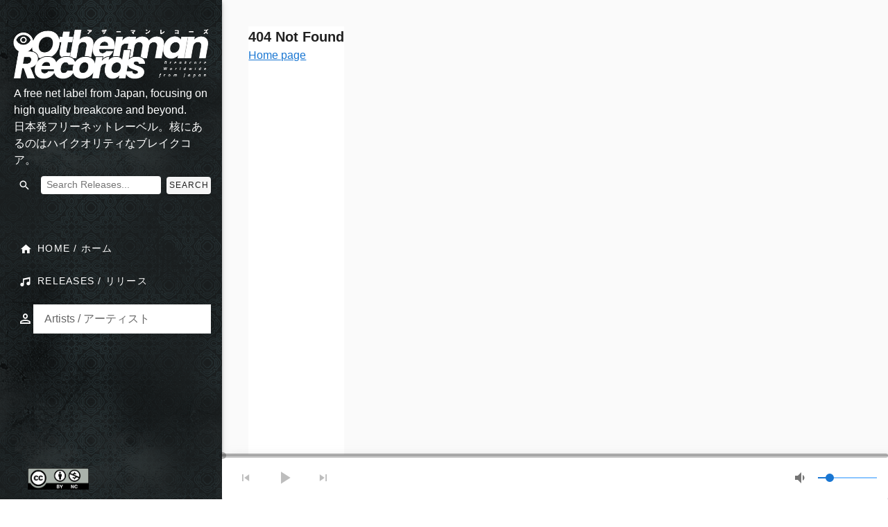

--- FILE ---
content_type: application/javascript
request_url: https://www.otherman-records.com/_nuxt/f78bb71.js
body_size: 2519
content:
(window.webpackJsonp=window.webpackJsonp||[]).push([[12,6,7],{435:function(e,t,r){var content=r(438);content.__esModule&&(content=content.default),"string"==typeof content&&(content=[[e.i,content,""]]),content.locals&&(e.exports=content.locals);(0,r(44).default)("7f25d1b9",content,!0,{sourceMap:!1})},436:function(e,t,r){"use strict";r.r(t);var n=r(1).default.extend({props:{data:{type:Object}},methods:{srcJacket:function(e){return"/images/releases/"+e+("OTMN041"===e?".gif":".jpg")}}}),l=(r(437),r(32)),component=Object(l.a)(n,function(){var e=this,t=e._self._c;e._self._setupProxy;return t("div",[t("v-row",{staticClass:"release_list_component",attrs:{wrap:""}},[e._l(e.data,function(r,i){return["count"!==i?t("v-col",{key:i,attrs:{sm4:""}},[t("v-card",{staticClass:"my-2 release_card",attrs:{color:"white",tile:""}},[t("v-list-item",{attrs:{"three-line":""}},[t("v-list-item-content",{staticClass:"text-center"},[t("nuxt-link",{attrs:{to:"/releases/"+r.id}},[t("v-img",{staticClass:"mb-3 jacket white--text",attrs:{"lazy-src":"/images/common/load_jacket.png",gradient:"to bottom, rgba(0,0,0,.05), rgba(0,0,0,.2)",src:e.srcJacket(r.id),"aspect-ratio":1}})],1),e._v(" "),t("v-list-item-subtitle",{staticClass:"mb-2 no-underline"},[t("nuxt-link",{attrs:{to:"/releases/tags/"+encodeURIComponent(r.artist1)}},[e._v(e._s(r.artist1))]),e._v(" "+e._s(r.artist_glue)+" "),t("nuxt-link",{attrs:{to:"/releases/tags/"+encodeURIComponent(r.artist2)}},[e._v(e._s(r.artist2))])],1),e._v(" "),t("v-list-item-title",{staticClass:"release_title mb-3"},[e._v("\n                    [ "+e._s(r.id)+" ]"),t("br"),e._v(e._s(r.title)+"\n                    ")]),e._v(" "),t("v-chip-group",{staticClass:"view-spacer",attrs:{multiple:"",column:"","active-class":"primary--text"}},e._l(r.taglist,function(r){return t("v-chip",{key:r,attrs:{small:""}},[t("nuxt-link",{attrs:{to:"/releases/tags/"+encodeURIComponent(r)}},[e._v(e._s(r))])],1)}),1),e._v(" "),t("v-card-actions",[t("v-btn",{attrs:{outlined:"",to:"/releases/"+r.id,width:"100%"}},[e._v("View More")])],1)],1)],1)],1)],1):e._e()]})],2)],1)},[],!1,null,"43de425d",null);t.default=component.exports},437:function(e,t,r){"use strict";r(435)},438:function(e,t,r){var n=r(43)(function(i){return i[1]});n.push([e.i,".no-underline a[data-v-43de425d]{-webkit-text-decoration:none;text-decoration:none}.jacket[data-v-43de425d]{margin:0 auto}.release_title[data-v-43de425d]{font-weight:700;line-height:1.25rem;overflow:hidden;text-overflow:ellipsis;white-space:normal;width:100%;word-break:break-word}.releaase_card[data-v-43de425d],.v-list-item[data-v-43de425d]{height:100%}.text-summary[data-v-43de425d]{height:4em;overflow:hidden;text-overflow:ellipsis;word-break:break-all}.v-image[data-v-43de425d] .v-responsive__content{max-width:.33333vw;width:.33333vw}.v-card[data-v-43de425d],.v-card[data-v-43de425d] .v-list-item__content{height:100%}.v-chip-group[data-v-43de425d]{height:6em}.v-chip__content a[data-v-43de425d]{-webkit-text-decoration:none;text-decoration:none}.v-chip-group[data-v-43de425d] .v-slide-group__wrapper{display:block}.v-chip-group[data-v-43de425d] .v-slide-group__content{justify-content:center}.v-chip-group[data-v-43de425d] .v-slide-group__prev{display:none}.view-spacer[data-v-43de425d]{margin-bottom:40px}.v-list-item__content[data-v-43de425d]{display:block}.v-card__actions[data-v-43de425d]{bottom:3%;flex:none;left:5%;padding:0;position:absolute;width:90%}@media (min-width:600px){.jacket[data-v-43de425d]{width:100%}.release_list_component .col[data-v-43de425d]{flex:0 0 33.333%}}@media (max-width:600px){.jacket[data-v-43de425d]{width:300px}.view-spacer[data-v-43de425d]{margin-bottom:30px;margin-top:2%}.v-chip-group[data-v-43de425d] .v-slide-group__content{padding:0}.v-chip-group[data-v-43de425d]{height:4em}}",""]),n.locals={},e.exports=n},439:function(e,t,r){"use strict";r.r(t);r(263),r(184);var n=r(1).default.extend({props:{total_item_count:Number,item_per_page:Number,current_page:Number},data:function(){var e=this.current_page;return{page:e||1}},computed:{pageMax:function(){var e=this.total_item_count,t=this.item_per_page;return Math.round(e/t)}},methods:{onChangePage:function(e){var t=this.$route.query.sort||"release-desc";this.$router.push({path:"/releases?page="+e+"&sort="+t})}},watchQuery:!0}),l=r(32),component=Object(l.a)(n,function(){var e=this,t=e._self._c;e._self._setupProxy;return t("v-pagination",{attrs:{length:e.pageMax,"total-visible":"10",circle:""},on:{input:e.onChangePage},model:{value:e.page,callback:function(t){e.page=t},expression:"page"}})},[],!1,null,null,null);t.default=component.exports},442:function(e,t,r){var content=r(453);content.__esModule&&(content=content.default),"string"==typeof content&&(content=[[e.i,content,""]]),content.locals&&(e.exports=content.locals);(0,r(44).default)("54a9b41a",content,!0,{sourceMap:!1})},452:function(e,t,r){"use strict";r(442)},453:function(e,t,r){var n=r(43)(function(i){return i[1]});n.push([e.i,"#release_list[data-v-12e853e5]{width:100%}ul.v-breadcrumbs[data-v-12e853e5]{padding:0 0 12px}.spacer[data-v-12e853e5]{margin-top:3%}.v-overflow-btn[data-v-12e853e5] .v-select__slot input{height:1px;padding:0;width:1px}@media (max-width:621px){.v-overflow-btn[data-v-12e853e5]{min-width:180px;overflow:hidden}}",""]),n.locals={},e.exports=n},474:function(e,t,r){"use strict";r.r(t);r(263);var n=r(15),l=(r(80),r(1)),o=r(436),d=r(439),c=r(112),v=l.default.extend({components:{ReleaseList:o.default,ReleasePagination:d.default},head:function(){var e=c.a+"/releases",t="Releases | OthermanRecords";return{title:"Releases",meta:[{hid:"og:title",property:"og:title",content:t},{hid:"twitter:title",name:"twitter:title",content:t},{hid:"og:url",property:"og:url",content:e}],link:[{hid:"canonical",rel:"canonical",href:e},{hid:"alt-en",rel:"alternate",hreflang:"en",href:e},{hid:"alt-ja",rel:"alternate",hreflang:"ja",href:e},{hid:"alt-xdef",rel:"alternate",hreflang:"x-default",href:e}]}},data:function(){var e=this.$route.query.page;return{release_list:[],page:e||1,selected:this.$route.query.sort,sort:[{value:"release-desc",text:"リリース降順 / Release desc"},{value:"release-asc",text:"リリース昇順 / Release asc"},{value:"artist-desc",text:"アーティスト降順 / Artist desc"},{value:"artist-asc",text:"アーティスト昇順 / Artist asc"},{value:"title-desc",text:"タイトルABC降順 / Title desc"},{value:"title-asc",text:"タイトルABC昇順 / Title asc"}]}},methods:{onChangeSort:function(e){var t=this.$route.query.page||1;this.$router.push({path:"/releases?page="+t+"&sort="+e})}},watchQuery:!0,asyncData:function(e){return Object(n.a)(regeneratorRuntime.mark(function t(){var r,n,l,o;return regeneratorRuntime.wrap(function(t){for(;;)switch(t.prev=t.next){case 0:return r=e.app,e.params,(n=parseInt(e.query.page)||1)<=0&&(n=1),l=null==e.query.sort?"release-desc":e.query.sort,t.next=1,r.$axios.$get("https://www.otherman-records.com/index.php//api/releases/list/"+(n-1)+"/sort/"+l);case 1:return o=t.sent,t.abrupt("return",{release_list:o,page:n,breadcrumb_items:[{text:"Home",to:"/"},{text:"Releases",disabled:!0}]});case 2:case"end":return t.stop()}},t)}))()}}),h=(r(452),r(32)),component=Object(h.a)(v,function(){var e=this,t=e._self._c;e._self._setupProxy;return t("div",{attrs:{id:"release_list"}},[t("v-breadcrumbs",{attrs:{items:e.breadcrumb_items,divider:">"}}),e._v(" "),t("v-row",[t("v-col",[t("h2",{staticClass:"float-left"},[e._v("All Releases")])]),e._v(" "),t("v-col",[t("v-overflow-btn",{attrs:{items:e.sort,dense:!0,"auto-select-first":!0,label:"ソート / Sort"},on:{change:e.onChangeSort},model:{value:e.selected,callback:function(t){e.selected=t},expression:"selected"}})],1)],1),e._v(" "),t("release-list",{attrs:{data:e.release_list}}),e._v(" "),t("div",{staticClass:"spacer"}),e._v(" "),t("release-pagination",{attrs:{item_per_page:12,total_item_count:e.release_list.count,current_page:e.page}})],1)},[],!1,null,"12e853e5",null);t.default=component.exports;installComponents(component,{ReleaseList:r(436).default,ReleasePagination:r(439).default})}}]);

--- FILE ---
content_type: application/javascript
request_url: https://www.otherman-records.com/_nuxt/7168368.js
body_size: 22185
content:
(window.webpackJsonp=window.webpackJsonp||[]).push([[0],{112:function(t,e,n){"use strict";n.d(e,"a",function(){return r}),n.d(e,"c",function(){return o}),n.d(e,"b",function(){return c});n(241);var r="https://www.otherman-records.com",o="\nOthermanRecordsは、20年以上ブレイクコアを追い続けてきたレーベルオーナーOthermoonが運営するネットレーベルです。ブレイクコアをはじめとしたエッジの効いたダンスミュージックや電子音楽作品を世界から発掘し、あなたの耳とフロアへ届けます。\n当レーベルは2010年に設立されて以来、ブレイクコアの多彩さと魅力を広め、そしてその進化を後押しすることを目指して活動を続けています。スタイルや国境にとらわれず、国内外の才能を紹介し、広げていく場でありたいと考えています。\n".trim(),c="\nOthermanRecords is an independent online label run by Othermoon, who has been following breakcore for over 20 years. I unearth cutting-edge breakcore, extreme dance music, and electronic works from around the world, delivering them to your ears and the dancefloor.\nFounded in 2010, the label has been dedicated to showcasing the diversity of breakcore while supporting its evolution. Beyond genres and borders, I aim to introduce and amplify talents from across the globe.\n".trim()},140:function(t,e,n){"use strict";n(47),n(73),n(74),n(57),n(75),n(76),n(63),n(64),n(58),n(19),n(28),n(48),n(93),n(49),n(60),n(50),n(107);var r=n(1);function o(t,e){var n="undefined"!=typeof Symbol&&t[Symbol.iterator]||t["@@iterator"];if(!n){if(Array.isArray(t)||(n=function(t,a){if(t){if("string"==typeof t)return c(t,a);var e={}.toString.call(t).slice(8,-1);return"Object"===e&&t.constructor&&(e=t.constructor.name),"Map"===e||"Set"===e?Array.from(t):"Arguments"===e||/^(?:Ui|I)nt(?:8|16|32)(?:Clamped)?Array$/.test(e)?c(t,a):void 0}}(t))||e&&t&&"number"==typeof t.length){n&&(t=n);var r=0,o=function(){};return{s:o,n:function(){return r>=t.length?{done:!0}:{done:!1,value:t[r++]}},e:function(t){throw t},f:o}}throw new TypeError("Invalid attempt to iterate non-iterable instance.\nIn order to be iterable, non-array objects must have a [Symbol.iterator]() method.")}var l,a=!0,u=!1;return{s:function(){n=n.call(t)},n:function(){var t=n.next();return a=t.done,t},e:function(t){u=!0,l=t},f:function(){try{a||null==n.return||n.return()}finally{if(u)throw l}}}}function c(t,a){(null==a||a>t.length)&&(a=t.length);for(var e=0,n=Array(a);e<a;e++)n[e]=t[e];return n}var l=window.requestIdleCallback||function(t){var e=Date.now();return setTimeout(function(){t({didTimeout:!1,timeRemaining:function(){return Math.max(0,50-(Date.now()-e))}})},1)},d=window.cancelIdleCallback||function(t){clearTimeout(t)},f=window.IntersectionObserver&&new window.IntersectionObserver(function(t){t.forEach(function(t){var e=t.intersectionRatio,link=t.target;e<=0||!link.__prefetch||link.__prefetch()})});e.a={name:"NuxtLink",extends:r.default.component("RouterLink"),props:{prefetch:{type:Boolean,default:!0},noPrefetch:{type:Boolean,default:!1}},mounted:function(){this.prefetch&&!this.noPrefetch&&(this.handleId=l(this.observe,{timeout:2e3}))},beforeDestroy:function(){d(this.handleId),this.__observed&&(f.unobserve(this.$el),delete this.$el.__prefetch)},methods:{observe:function(){f&&this.shouldPrefetch()&&(this.$el.__prefetch=this.prefetchLink.bind(this),f.observe(this.$el),this.__observed=!0)},shouldPrefetch:function(){return this.getPrefetchComponents().length>0},canPrefetch:function(){var t=navigator.connection;return!(this.$nuxt.isOffline||t&&((t.effectiveType||"").includes("2g")||t.saveData))},getPrefetchComponents:function(){return this.$router.resolve(this.to,this.$route,this.append).resolved.matched.map(function(t){return t.components.default}).filter(function(t){return"function"==typeof t&&!t.options&&!t.__prefetched})},prefetchLink:function(){if(this.canPrefetch()){f.unobserve(this.$el);var t,e=o(this.getPrefetchComponents());try{for(e.s();!(t=e.n()).done;){var n=t.value,r=n();r instanceof Promise&&r.catch(function(){}),n.__prefetched=!0}}catch(t){e.e(t)}finally{e.f()}}}}}},177:function(t,e,n){"use strict";n.r(e);n(28),n(135);var r=n(1).default.extend({data:function(){return{keyword:""}},methods:{search:function(){var t=this.keyword;this.$router.push({path:"/releases/search/"+encodeURIComponent(t)})}}}),o=(n(335),n(32)),component=Object(o.a)(r,function(){var t=this,e=t._self._c;t._self._setupProxy;return e("div",{staticClass:"search_form",attrs:{dark:""}},[e("div",{staticClass:"menu-like-icon"},[e("v-icon",{attrs:{dark:"",size:"18"}},[t._v("mdi-magnify")])],1),t._v(" "),e("input",{directives:[{name:"model",rawName:"v-model",value:t.keyword,expression:"keyword"}],staticClass:"search_text",attrs:{type:"text",placeholder:"Search Releases..."},domProps:{value:t.keyword},on:{keypress:function(e){return!e.type.indexOf("key")&&t._k(e.keyCode,"enter",13,e.key,"Enter")?null:t.search()},input:function(e){e.target.composing||(t.keyword=e.target.value)}}}),t._v(" "),e("v-btn",{staticClass:"search_submit",nativeOn:{click:function(e){return t.search()}}},[t._v("Search")])],1)},[],!1,null,"5092fa24",null);e.default=component.exports},178:function(t,e,n){"use strict";n.r(e);n(81);var r=n(1),o=n(42),c=n(262),l=r.default.extend({name:"Player",components:{VAudioPlayer:c.default},computed:{releaseInfo:function(){return Object(o.releaseInfoStore)(o.pinia).releaseInfo},track:function(){return Object(o.trackStore)(o.pinia).track},title:function(){var t=Object(o.releaseInfoStore)(o.pinia).releaseInfo;return"[".concat(t.id,"] ").concat(t.artist_name," - ").concat(t.title)}},methods:{nextTrack:function(){var t=parseInt(this.track.track);t===this.releaseInfo.tracklist.length&&(t=0),Object(o.trackStore)().track=this.releaseInfo.tracklist[t]},prevTrack:function(){var t=parseInt(this.track.track)-2;t<0&&(t=this.releaseInfo.tracklist.length-1),Object(o.trackStore)().track=this.releaseInfo.tracklist[t]}}}),d=(n(339),n(32)),component=Object(d.a)(l,function(){var t=this,e=t._self._c;t._self._setupProxy;return e("div",{attrs:{id:"player"}},[e("v-audio-player",{staticClass:"player",attrs:{src:t.track.url,"track-subtitle":t.track.title,"track-title":t.releaseInfo.id?"["+t.releaseInfo.id+"] "+t.releaseInfo.title+" / "+t.releaseInfo.artist_name:"","album-art":t.releaseInfo.jacket_path,link:"/releases/"+t.releaseInfo.id,"allow-previous":"","allow-next":"",autoplay:!1,"prev-track-icon":"mdi-skip-previous","next-track-icon":"mdi-skip-next","back-forward-icon":"mdi-rewind-5","fast-forward-icon":"fast-forward-5","play-icon":"mdi-play","pause-icon":"mdi-pause","mute-volume-icon":"mdi-volume-off","low-volume-icon":"mdi-volume-low","medium-volume-icon":"mdi-volume-medium","high-volume-icon":"mdi-volume-high"},on:{"next-audio":function(e){return t.nextTrack()},"previous-audio":function(e){return t.prevTrack()}}})],1)},[],!1,null,"e6df4640",null);e.default=component.exports},179:function(t,e,n){"use strict";e.a={}},233:function(t,e,n){var content=n(322);content.__esModule&&(content=content.default),"string"==typeof content&&(content=[[t.i,content,""]]),content.locals&&(t.exports=content.locals);(0,n(44).default)("7d8707b1",content,!0,{sourceMap:!1})},234:function(t,e,n){var content=n(324);content.__esModule&&(content=content.default),"string"==typeof content&&(content=[[t.i,content,""]]),content.locals&&(t.exports=content.locals);(0,n(44).default)("709683a2",content,!0,{sourceMap:!1})},237:function(t,e,n){var content=n(336);content.__esModule&&(content=content.default),"string"==typeof content&&(content=[[t.i,content,""]]),content.locals&&(t.exports=content.locals);(0,n(44).default)("af3b7eea",content,!0,{sourceMap:!1})},239:function(t,e,n){var content=n(338);content.__esModule&&(content=content.default),"string"==typeof content&&(content=[[t.i,content,""]]),content.locals&&(t.exports=content.locals);(0,n(44).default)("28a8bde5",content,!0,{sourceMap:!1})},240:function(t,e,n){var content=n(340);content.__esModule&&(content=content.default),"string"==typeof content&&(content=[[t.i,content,""]]),content.locals&&(t.exports=content.locals);(0,n(44).default)("ade2acaa",content,!0,{sourceMap:!1})},242:function(t,e,n){var content=n(343);content.__esModule&&(content=content.default),"string"==typeof content&&(content=[[t.i,content,""]]),content.locals&&(t.exports=content.locals);(0,n(44).default)("787909e5",content,!0,{sourceMap:!1})},261:function(t,e,n){"use strict";var r=n(15),o=(n(80),n(19),n(107),n(1)),c=n(3),l=window.__NUXT__;function d(){if(!this._hydrated)return this.$fetch()}function f(){if((t=this).$vnode&&t.$vnode.elm&&t.$vnode.elm.dataset&&t.$vnode.elm.dataset.fetchKey){var t;this._hydrated=!0,this._fetchKey=this.$vnode.elm.dataset.fetchKey;var data=l.fetch[this._fetchKey];if(data&&data._error)this.$fetchState.error=data._error;else for(var e in data)o.default.set(this.$data,e,data[e])}}function h(){var t=this;return this._fetchPromise||(this._fetchPromise=m.call(this).then(function(){delete t._fetchPromise})),this._fetchPromise}function m(){return v.apply(this,arguments)}function v(){return(v=Object(r.a)(regeneratorRuntime.mark(function t(){var e,n,r,o,l=this;return regeneratorRuntime.wrap(function(t){for(;;)switch(t.prev=t.next){case 0:return this.$nuxt.nbFetching++,this.$fetchState.pending=!0,this.$fetchState.error=null,this._hydrated=!1,e=null,n=Date.now(),t.prev=1,t.next=2,this.$options.fetch.call(this);case 2:t.next=4;break;case 3:t.prev=3,o=t.catch(1),e=Object(c.p)(o);case 4:if(!((r=this._fetchDelay-(Date.now()-n))>0)){t.next=5;break}return t.next=5,new Promise(function(t){return setTimeout(t,r)});case 5:this.$fetchState.error=e,this.$fetchState.pending=!1,this.$fetchState.timestamp=Date.now(),this.$nextTick(function(){return l.$nuxt.nbFetching--});case 6:case"end":return t.stop()}},t,this,[[1,3]])}))).apply(this,arguments)}e.a={beforeCreate:function(){Object(c.l)(this)&&(this._fetchDelay="number"==typeof this.$options.fetchDelay?this.$options.fetchDelay:200,o.default.util.defineReactive(this,"$fetchState",{pending:!1,error:null,timestamp:Date.now()}),this.$fetch=h.bind(this),Object(c.a)(this,"created",f),Object(c.a)(this,"beforeMount",d))}}},262:function(t,e,n){"use strict";n.r(e);n(238);var r={props:{src:{type:String},trackTitle:{type:String},trackSubtitle:{type:String},allowPrevious:{type:Boolean,default:!1},allowNext:{type:Boolean,default:!1},compact:{type:Boolean,default:!1},albumArt:{type:String,default:void 0},link:{type:String}},data:function(){return{isInit:!0,audioDownloaded:!0,currentTime:0,duration:0,playing:!1,volume:20,seekerFocused:!1,keydownListener:null,muted:!1}},watch:{playing:function(t){if(t)return this.$refs.audio.play();this.$refs.audio.pause()},muted:function(t){this.$refs.audio.muted=t},audioDownloaded:function(t){t&&(this.playing=!0,this.isInit=!1)},src:function(t){t&&(this.audioDownloaded=!1,this.playing=!1)},volume:function(){this.muted=!1}},computed:{volumeIcon:function(){return this.muted?"mdi-volume-off":0===this.volume?"mdi-volume-low":this.volume>=50?"mdi-volume-high":"mdi-volume-medium"}},methods:{setVolume:function(t){this.volume=t,this.$refs.audio.volume=t/100},forwardSeconds:function(t){var e=this.currentTime+t;e<0?e=0:e>this.duration&&(e=this.duration),this.$refs.audio.currentTime=e},setDuration:function(){this.duration=this.$refs.audio.duration},handleTimeUpdate:function(){this.currentTime=this.$refs.audio.currentTime},handleAudioEnd:function(){this.allowNext&&this.$emit("next-audio")},seek:function(t){this.$refs.audio.currentTime=this.$refs.audio.duration*(t/1e6)}},mounted:function(){var t=this;this.$refs.audio.volume=this.volume/100,this.muted=this.$refs.audio.muted,this.keydownListener=document.addEventListener("keydown",function(e){32===e.keyCode&&t.seekerFocused&&(e.preventDefault(),t.playing=!t.playing)})},beforeDestroy:function(){document.removeEventListener("keydown",this.keydownListener)}},o=(n(337),n(32)),component=Object(o.a)(r,function(){var t=this,e=t._self._c;return e("v-card",t._b({ref:"playerContainer",staticClass:"fix1",attrs:{loading:!t.audioDownloaded}},"v-card",t.$attrs,!1),[t.albumArt&&t.compact?e("v-img",{staticClass:"grey darken-3",attrs:{src:t.albumArt,"aspect-ratio":"1",contain:""}}):t._e(),t._v(" "),e("audio",{ref:"audio",attrs:{id:"audioPlayer",src:t.src,playsinline:"playsinline",autoplay:"autoplay"},on:{pause:function(e){t.playing=!1},play:function(e){t.playing=!0},timeupdate:t.handleTimeUpdate,durationchange:t.setDuration,canplaythrough:function(e){t.audioDownloaded=!0},ended:t.handleAudioEnd,error:function(e){return t.$emit("error",e)}}}),t._v(" "),e("v-slider",{staticClass:"audio-seeker",attrs:{min:"0",max:"1000000",disabled:!t.src,value:parseInt(t.currentTime/t.duration*1e6)||0},on:{input:function(e){return t.seek(e)},focus:function(e){t.seekerFocused=!0},blur:function(e){t.seekerFocused=!1}}}),t._v(" "),e("v-card-text",[e("v-row",{class:t.compact?"text-center":"text-left",attrs:{align:"center",justify:"start"}},[e("v-col",{staticClass:"d-flex align-center",class:t.compact?"justify-center":"justify-start",attrs:{cols:t.compact?12:3}},[e("div",{staticClass:"prev"},[e("v-btn",{attrs:{icon:"",color:"black",disabled:!t.audioDownloaded||!t.allowPrevious||t.isInit},on:{click:function(e){return t.$emit("previous-audio")}}},[e("v-icon",{attrs:{size:"20"}},[t._v("mdi-skip-previous")])],1)],1),t._v(" "),e("div",{staticClass:"play"},[e("v-btn",{attrs:{icon:"",disabled:!t.audioDownloaded||t.isInit},on:{click:function(e){t.playing=!t.playing}}},[e("v-icon",{attrs:{size:"30"},domProps:{textContent:t._s(t.playing?"mdi-pause":"mdi-play")}})],1)],1),t._v(" "),e("div",{staticClass:"next"},[e("v-btn",{attrs:{icon:"",disabled:!t.audioDownloaded||!t.allowNext||t.isInit},on:{click:function(e){return t.$emit("next-audio")}}},[e("v-icon",{attrs:{size:"20"}},[t._v("mdi-skip-next")])],1)],1)]),t._v(" "),e("v-col",{staticClass:"d-flex align-center fix",attrs:{cols:t.compact?12:7}},[t.albumArt&&!t.compact?e("v-avatar",{staticClass:"compact-hidden",attrs:{tile:""}},[e("v-img",{attrs:{src:t.albumArt,"aspect-ratio":"1/1"}})],1):t._e(),t._v(" "),e("div",{staticClass:"mx-auto",class:t.albumArt&&!t.compact&&"ml-3 d-inline-block"},[e("nuxt-link",{attrs:{to:t.link}},[e("span",{staticClass:"d-block text-truncate compact-title",domProps:{textContent:t._s(t.trackTitle)}})]),t._v(" "),e("span",{staticClass:"d-block text-uppercase text-truncate compact-title font-weight-bold",staticStyle:{"letter-spacing":"0.05em","max-width":"50em"},attrs:{title:t.trackSubtitle},domProps:{textContent:t._s(t.trackSubtitle)}})],1)],1),t._v(" "),e("v-col",{attrs:{cols:t.compact?12:2}},[e("div",{staticClass:"d-flex align-center mx-auto",class:t.compact?"justify-center":"justify-end",staticStyle:{"max-width":"12rem"}},[e("v-btn",{attrs:{icon:""},on:{click:function(e){t.muted=!t.muted}}},[e("v-icon",{domProps:{textContent:t._s(t.volumeIcon)}})],1),t._v(" "),e("v-slider",{staticClass:"mt-2 volume-slider",attrs:{value:t.muted?0:t.volume,"thumb-label":"",max:"100",min:"0"},on:{input:t.setVolume}})],1)])],1)],1)],1)},[],!1,null,null,null);e.default=component.exports},266:function(t,e,n){n(267),t.exports=n(268)},268:function(t,e,n){"use strict";n.r(e),function(t){var e=n(18),r=n(15),o=(n(142),n(274),n(286),n(288),n(80),n(47),n(73),n(74),n(81),n(57),n(75),n(76),n(63),n(64),n(58),n(59),n(19),n(28),n(48),n(93),n(49),n(301),n(306),n(60),n(50),n(107),n(1)),c=n(255),l=n(179),d=n(3),f=n(52),h=n(261),m=n(140);function v(t,e){var n="undefined"!=typeof Symbol&&t[Symbol.iterator]||t["@@iterator"];if(!n){if(Array.isArray(t)||(n=function(t,a){if(t){if("string"==typeof t)return y(t,a);var e={}.toString.call(t).slice(8,-1);return"Object"===e&&t.constructor&&(e=t.constructor.name),"Map"===e||"Set"===e?Array.from(t):"Arguments"===e||/^(?:Ui|I)nt(?:8|16|32)(?:Clamped)?Array$/.test(e)?y(t,a):void 0}}(t))||e&&t&&"number"==typeof t.length){n&&(t=n);var r=0,o=function(){};return{s:o,n:function(){return r>=t.length?{done:!0}:{done:!1,value:t[r++]}},e:function(t){throw t},f:o}}throw new TypeError("Invalid attempt to iterate non-iterable instance.\nIn order to be iterable, non-array objects must have a [Symbol.iterator]() method.")}var c,a=!0,u=!1;return{s:function(){n=n.call(t)},n:function(){var t=n.next();return a=t.done,t},e:function(t){u=!0,c=t},f:function(){try{a||null==n.return||n.return()}finally{if(u)throw c}}}}function y(t,a){(null==a||a>t.length)&&(a=t.length);for(var e=0,n=Array(a);e<a;e++)n[e]=t[e];return n}o.default.__nuxt__fetch__mixin__||(o.default.mixin(h.a),o.default.__nuxt__fetch__mixin__=!0),o.default.component(m.a.name,m.a),o.default.component("NLink",m.a),t.fetch||(t.fetch=c.a);var x,w,_=[],k=window.__NUXT__||{},O=k.config||{};O._app&&(n.p=Object(d.v)(O._app.cdnURL,O._app.assetsPath)),Object.assign(o.default.config,{silent:!0,performance:!1});var $=o.default.config.errorHandler||console.error;function j(t,e,n){for(var r=function(component){var t=function(component,t){if(!component||!component.options||!component.options[t])return{};var option=component.options[t];if("function"==typeof option){for(var e=arguments.length,n=new Array(e>2?e-2:0),r=2;r<e;r++)n[r-2]=arguments[r];return option.apply(void 0,n)}return option}(component,"transition",e,n)||{};return"string"==typeof t?{name:t}:t},o=n?Object(d.g)(n):[],c=Math.max(t.length,o.length),l=[],f=function(){var e=Object.assign({},r(t[i])),n=Object.assign({},r(o[i]));Object.keys(e).filter(function(t){return void 0!==e[t]&&!t.toLowerCase().includes("leave")}).forEach(function(t){n[t]=e[t]}),l.push(n)},i=0;i<c;i++)f();return l}function C(t,e,n){return S.apply(this,arguments)}function S(){return(S=Object(r.a)(regeneratorRuntime.mark(function t(e,n,r){var o,c,l,f,h,m=this;return regeneratorRuntime.wrap(function(t){for(;;)switch(t.prev=t.next){case 0:if(this._routeChanged=Boolean(x.nuxt.err)||n.name!==e.name,this._paramChanged=!this._routeChanged&&n.path!==e.path,this._queryChanged=!this._paramChanged&&n.fullPath!==e.fullPath,this._diffQuery=this._queryChanged?Object(d.i)(e.query,n.query):[],(this._routeChanged||this._paramChanged)&&this.$loading.start&&!this.$loading.manual&&this.$loading.start(),t.prev=1,!this._queryChanged){t.next=3;break}return t.next=2,Object(d.r)(e,function(t,e){return{Component:t,instance:e}});case 2:o=t.sent,o.some(function(t){var r=t.Component,o=t.instance,c=r.options.watchQuery;return!0===c||(Array.isArray(c)?c.some(function(t){return m._diffQuery[t]}):"function"==typeof c&&c.apply(o,[e.query,n.query]))})&&this.$loading.start&&!this.$loading.manual&&this.$loading.start();case 3:r(),t.next=6;break;case 4:if(t.prev=4,h=t.catch(1),l=(c=h||{}).statusCode||c.status||c.response&&c.response.status||500,f=c.message||"",!/^Loading( CSS)? chunk (\d)+ failed\./.test(f)){t.next=5;break}return window.location.reload(!0),t.abrupt("return");case 5:this.error({statusCode:l,message:f}),this.$nuxt.$emit("routeChanged",e,n,c),r();case 6:case"end":return t.stop()}},t,this,[[1,4]])}))).apply(this,arguments)}function P(t,e){return k.serverRendered&&e&&Object(d.b)(t,e),t._Ctor=t,t}function R(t){return Object(d.d)(t,function(){var t=Object(r.a)(regeneratorRuntime.mark(function t(e,n,r,o,c){var l;return regeneratorRuntime.wrap(function(t){for(;;)switch(t.prev=t.next){case 0:if("function"!=typeof e||e.options){t.next=2;break}return t.next=1,e();case 1:e=t.sent;case 2:return l=P(Object(d.s)(e),k.data?k.data[c]:null),r.components[o]=l,t.abrupt("return",l);case 3:case"end":return t.stop()}},t)}));return function(e,n,r,o,c){return t.apply(this,arguments)}}())}function E(t,e,n,r){var o=this,c=[],f=!1;if(void 0!==n&&(c=[],(n=Object(d.s)(n)).options.middleware&&(c=c.concat(n.options.middleware)),t.forEach(function(t){t.options.middleware&&(c=c.concat(t.options.middleware))})),c=c.map(function(t){return"function"==typeof t?t:("function"!=typeof l.a[t]&&(f=!0,o.error({statusCode:500,message:"Unknown middleware "+t})),l.a[t])}),!f)return Object(d.o)(c,e,r)}function T(t,e,n,r){return A.apply(this,arguments)}function A(){return A=Object(r.a)(regeneratorRuntime.mark(function t(e,n,o,c){var l,h,m,y,w,k,O,$,C,S,P,R,T,A,I,D,L,N,M=this;return regeneratorRuntime.wrap(function(t){for(;;)switch(t.prev=t.next){case 0:if(!1!==this._routeChanged||!1!==this._paramChanged||!1!==this._queryChanged){t.next=1;break}return t.abrupt("return",o());case 1:return e===n?(_=[],!0):(l=[],_=Object(d.g)(n,l).map(function(t,i){return Object(d.c)(n.matched[l[i]].path)(n.params)})),h=!1,m=function(path){n.path===path.path&&M.$loading.finish&&M.$loading.finish(),n.path!==path.path&&M.$loading.pause&&M.$loading.pause(),h||(h=!0,o(path))},t.next=2,Object(d.t)(x,{route:e,from:n,error:function(t){c.aborted||x.nuxt.error.call(M,t)},next:m.bind(this)});case 2:if(this._dateLastError=x.nuxt.dateErr,this._hadError=Boolean(x.nuxt.err),y=[],(w=Object(d.g)(e,y)).length){t.next=10;break}return t.next=3,E.call(this,w,x.context,void 0,c);case 3:if(!h){t.next=4;break}return t.abrupt("return");case 4:if(!c.aborted){t.next=5;break}return o(!1),t.abrupt("return");case 5:return k=(f.a.options||f.a).layout,t.next=6,this.loadLayout("function"==typeof k?k.call(f.a,x.context):k);case 6:return O=t.sent,t.next=7,E.call(this,w,x.context,O,c);case 7:if(!h){t.next=8;break}return t.abrupt("return");case 8:if(!c.aborted){t.next=9;break}return o(!1),t.abrupt("return");case 9:return x.context.error({statusCode:404,message:"This page could not be found"}),t.abrupt("return",o());case 10:return w.forEach(function(t){t._Ctor&&t._Ctor.options&&(t.options.asyncData=t._Ctor.options.asyncData,t.options.fetch=t._Ctor.options.fetch)}),this.setTransitions(j(w,e,n)),t.prev=11,t.next=12,E.call(this,w,x.context,void 0,c);case 12:if(!h){t.next=13;break}return t.abrupt("return");case 13:if(!c.aborted){t.next=14;break}return o(!1),t.abrupt("return");case 14:if(!x.context._errored){t.next=15;break}return t.abrupt("return",o());case 15:return"function"==typeof($=w[0].options.layout)&&($=$(x.context)),t.next=16,this.loadLayout($);case 16:return $=t.sent,t.next=17,E.call(this,w,x.context,$,c);case 17:if(!h){t.next=18;break}return t.abrupt("return");case 18:if(!c.aborted){t.next=19;break}return o(!1),t.abrupt("return");case 19:if(!x.context._errored){t.next=20;break}return t.abrupt("return",o());case 20:C=!0,t.prev=21,S=v(w),t.prev=22,S.s();case 23:if((P=S.n()).done){t.next=27;break}if("function"==typeof(R=P.value).options.validate){t.next=24;break}return t.abrupt("continue",26);case 24:return t.next=25,R.options.validate(x.context);case 25:if(C=t.sent){t.next=26;break}return t.abrupt("continue",27);case 26:t.next=23;break;case 27:t.next=29;break;case 28:t.prev=28,D=t.catch(22),S.e(D);case 29:return t.prev=29,S.f(),t.finish(29);case 30:t.next=32;break;case 31:return t.prev=31,L=t.catch(21),this.error({statusCode:L.statusCode||"500",message:L.message}),t.abrupt("return",o());case 32:if(C){t.next=33;break}return this.error({statusCode:404,message:"This page could not be found"}),t.abrupt("return",o());case 33:return t.next=34,Promise.all(w.map(function(){var t=Object(r.a)(regeneratorRuntime.mark(function t(r,i){var o,c,l,f,h,m,v,w,p;return regeneratorRuntime.wrap(function(t){for(;;)switch(t.prev=t.next){case 0:if(r._path=Object(d.c)(e.matched[y[i]].path)(e.params),r._dataRefresh=!1,o=r._path!==_[i],M._routeChanged&&o?r._dataRefresh=!0:M._paramChanged&&o?(c=r.options.watchParam,r._dataRefresh=!1!==c):M._queryChanged&&(!0===(l=r.options.watchQuery)?r._dataRefresh=!0:Array.isArray(l)?r._dataRefresh=l.some(function(t){return M._diffQuery[t]}):"function"==typeof l&&(T||(T=Object(d.h)(e)),r._dataRefresh=l.apply(T[i],[e.query,n.query]))),M._hadError||!M._isMounted||r._dataRefresh){t.next=1;break}return t.abrupt("return");case 1:return f=[],h=r.options.asyncData&&"function"==typeof r.options.asyncData,m=Boolean(r.options.fetch)&&r.options.fetch.length,v=h&&m?30:45,h&&((w=Object(d.q)(r.options.asyncData,x.context)).then(function(t){Object(d.b)(r,t),M.$loading.increase&&M.$loading.increase(v)}),f.push(w)),M.$loading.manual=!1===r.options.loading,m&&((p=r.options.fetch(x.context))&&(p instanceof Promise||"function"==typeof p.then)||(p=Promise.resolve(p)),p.then(function(t){M.$loading.increase&&M.$loading.increase(v)}),f.push(p)),t.abrupt("return",Promise.all(f));case 2:case"end":return t.stop()}},t)}));return function(e,n){return t.apply(this,arguments)}}()));case 34:if(h){t.next=36;break}if(this.$loading.finish&&!this.$loading.manual&&this.$loading.finish(),!c.aborted){t.next=35;break}return o(!1),t.abrupt("return");case 35:o();case 36:t.next=41;break;case 37:if(t.prev=37,N=t.catch(11),!c.aborted){t.next=38;break}return o(!1),t.abrupt("return");case 38:if("ERR_REDIRECT"!==(A=N||{}).message){t.next=39;break}return t.abrupt("return",this.$nuxt.$emit("routeChanged",e,n,A));case 39:return _=[],Object(d.k)(A),"function"==typeof(I=(f.a.options||f.a).layout)&&(I=I(x.context)),t.next=40,this.loadLayout(I);case 40:this.error(A),this.$nuxt.$emit("routeChanged",e,n,A),o();case 41:case"end":return t.stop()}},t,this,[[11,37],[21,31],[22,28,29,30]])})),A.apply(this,arguments)}function I(t,n){Object(d.d)(t,function(t,n,r,c){return"object"!==Object(e.a)(t)||t.options||((t=o.default.extend(t))._Ctor=t,r.components[c]=t),t})}Object(f.b)(null,k.config).then(function(t){return z.apply(this,arguments)}).catch($);var D=new WeakMap;function L(t,e,n){var r=Boolean(this.$options.nuxt.err);this._hadError&&this._dateLastError===this.$options.nuxt.dateErr&&(r=!1);var o=r?(f.a.options||f.a).layout:t.matched[0].components.default.options.layout;"function"==typeof o&&(o=o(x.context)),D.set(t,o),n&&n()}function N(t){var e=D.get(t);D.delete(t),this._hadError&&this._dateLastError===this.$options.nuxt.dateErr&&(this.$options.nuxt.err=null),this.setLayout(e)}function M(t){t._hadError&&t._dateLastError===t.$options.nuxt.dateErr&&t.error()}function U(t,e){var n=this;if(!1!==this._routeChanged||!1!==this._paramChanged||!1!==this._queryChanged){var r=Object(d.h)(t),c=Object(d.g)(t),l=!1;o.default.nextTick(function(){r.forEach(function(t,i){if(t&&!t._isDestroyed&&t.constructor._dataRefresh&&c[i]===t.constructor&&!0!==t.$vnode.data.keepAlive&&"function"==typeof t.constructor.options.data){var e=t.constructor.options.data.call(t);for(var n in e)o.default.set(t.$data,n,e[n]);l=!0}}),l&&window.$nuxt.$nextTick(function(){window.$nuxt.$emit("triggerScroll")}),M(n)})}}function F(t){window.onNuxtReadyCbs.forEach(function(e){"function"==typeof e&&e(t)}),"function"==typeof window._onNuxtLoaded&&window._onNuxtLoaded(t),w.afterEach(function(e,n){o.default.nextTick(function(){return t.$nuxt.$emit("routeChanged",e,n)})})}function z(){return(z=Object(r.a)(regeneratorRuntime.mark(function t(e){var n,r,c,l,f,h,m;return regeneratorRuntime.wrap(function(t){for(;;)switch(t.prev=t.next){case 0:return x=e.app,w=e.router,e.store,n=new o.default(x),r=function(){n.$mount("#__nuxt"),w.afterEach(I),w.beforeResolve(L.bind(n)),w.afterEach(N.bind(n)),w.afterEach(U.bind(n)),o.default.nextTick(function(){F(n)})},t.next=1,Promise.all(R(x.context.route));case 1:if(c=t.sent,n.setTransitions=n.$options.nuxt.setTransitions.bind(n),c.length&&(n.setTransitions(j(c,w.currentRoute)),_=w.currentRoute.matched.map(function(t){return Object(d.c)(t.path)(w.currentRoute.params)})),n.$loading={},k.error&&(n.error(k.error),n.nuxt.errPageReady=!0),w.beforeEach(C.bind(n)),l=null,f=T.bind(n),w.beforeEach(function(t,e,n){l&&(l.aborted=!0),f(t,e,n,l={aborted:!1})}),!k.serverRendered||!Object(d.n)(k.routePath,n.context.route.path)){t.next=2;break}return t.abrupt("return",r());case 2:return h=function(){L.call(n,w.currentRoute),N.call(n,w.currentRoute)},m=function(){I(w.currentRoute,w.currentRoute),h(),M(n),r()},t.next=3,new Promise(function(t){return setTimeout(t,0)});case 3:T.call(n,w.currentRoute,w.currentRoute,function(path){if(path){var t=w.afterEach(function(e,n){t(),m()});w.push(path,void 0,function(t){t&&$(t)})}else m()},{aborted:!1});case 4:case"end":return t.stop()}},t)}))).apply(this,arguments)}}.call(this,n(45))},3:function(t,e,n){"use strict";n.d(e,"k",function(){return x}),n.d(e,"m",function(){return w}),n.d(e,"l",function(){return _}),n.d(e,"e",function(){return k}),n.d(e,"b",function(){return O}),n.d(e,"s",function(){return $}),n.d(e,"g",function(){return j}),n.d(e,"h",function(){return C}),n.d(e,"d",function(){return S}),n.d(e,"r",function(){return P}),n.d(e,"j",function(){return R}),n.d(e,"t",function(){return T}),n.d(e,"o",function(){return I}),n.d(e,"q",function(){return D}),n.d(e,"f",function(){return L}),n.d(e,"c",function(){return N}),n.d(e,"i",function(){return M}),n.d(e,"p",function(){return U}),n.d(e,"a",function(){return V}),n.d(e,"v",function(){return X}),n.d(e,"n",function(){return Q}),n.d(e,"u",function(){return W});var r=n(18),o=n(15),c=n(37),l=n(22),d=(n(80),n(81),n(47),n(73),n(74),n(57),n(76),n(141),n(63),n(64),n(58),n(75),n(219),n(108),n(109),n(60),n(59),n(19),n(221),n(28),n(48),n(93),n(49),n(171),n(65),n(135),n(174),n(50),n(1)),f=n(51);function h(t,e){var n=Object.keys(t);if(Object.getOwnPropertySymbols){var r=Object.getOwnPropertySymbols(t);e&&(r=r.filter(function(e){return Object.getOwnPropertyDescriptor(t,e).enumerable})),n.push.apply(n,r)}return n}function m(t){for(var e=1;e<arguments.length;e++){var n=null!=arguments[e]?arguments[e]:{};e%2?h(Object(n),!0).forEach(function(e){Object(c.a)(t,e,n[e])}):Object.getOwnPropertyDescriptors?Object.defineProperties(t,Object.getOwnPropertyDescriptors(n)):h(Object(n)).forEach(function(e){Object.defineProperty(t,e,Object.getOwnPropertyDescriptor(n,e))})}return t}function v(t,e){var n="undefined"!=typeof Symbol&&t[Symbol.iterator]||t["@@iterator"];if(!n){if(Array.isArray(t)||(n=function(t,a){if(t){if("string"==typeof t)return y(t,a);var e={}.toString.call(t).slice(8,-1);return"Object"===e&&t.constructor&&(e=t.constructor.name),"Map"===e||"Set"===e?Array.from(t):"Arguments"===e||/^(?:Ui|I)nt(?:8|16|32)(?:Clamped)?Array$/.test(e)?y(t,a):void 0}}(t))||e&&t&&"number"==typeof t.length){n&&(t=n);var r=0,o=function(){};return{s:o,n:function(){return r>=t.length?{done:!0}:{done:!1,value:t[r++]}},e:function(t){throw t},f:o}}throw new TypeError("Invalid attempt to iterate non-iterable instance.\nIn order to be iterable, non-array objects must have a [Symbol.iterator]() method.")}var c,a=!0,u=!1;return{s:function(){n=n.call(t)},n:function(){var t=n.next();return a=t.done,t},e:function(t){u=!0,c=t},f:function(){try{a||null==n.return||n.return()}finally{if(u)throw c}}}}function y(t,a){(null==a||a>t.length)&&(a=t.length);for(var e=0,n=Array(a);e<a;e++)n[e]=t[e];return n}function x(t){d.default.config.errorHandler&&d.default.config.errorHandler(t)}function w(t){return t.then(function(t){return t.default||t})}function _(t){return t.$options&&"function"==typeof t.$options.fetch&&!t.$options.fetch.length}function k(t){var e,n=arguments.length>1&&void 0!==arguments[1]?arguments[1]:[],r=v(t.$children||[]);try{for(r.s();!(e=r.n()).done;){var o=e.value;o.$fetch&&n.push(o),o.$children&&k(o,n)}}catch(t){r.e(t)}finally{r.f()}return n}function O(t,e){if(e||!t.options.__hasNuxtData){var n=t.options._originDataFn||t.options.data||function(){return{}};t.options._originDataFn=n,t.options.data=function(){var data=n.call(this,this);return this.$ssrContext&&(e=this.$ssrContext.asyncData[t.cid]),m(m({},data),e)},t.options.__hasNuxtData=!0,t._Ctor&&t._Ctor.options&&(t._Ctor.options.data=t.options.data)}}function $(t){return t.options&&t._Ctor===t||(t.options?(t._Ctor=t,t.extendOptions=t.options):(t=d.default.extend(t))._Ctor=t,!t.options.name&&t.options.__file&&(t.options.name=t.options.__file)),t}function j(t){var e=arguments.length>1&&void 0!==arguments[1]&&arguments[1],n=arguments.length>2&&void 0!==arguments[2]?arguments[2]:"components";return Array.prototype.concat.apply([],t.matched.map(function(t,r){return Object.keys(t[n]).map(function(o){return e&&e.push(r),t[n][o]})}))}function C(t){return j(t,arguments.length>1&&void 0!==arguments[1]&&arguments[1],"instances")}function S(t,e){return Array.prototype.concat.apply([],t.matched.map(function(t,n){return Object.keys(t.components).reduce(function(r,o){return t.components[o]?r.push(e(t.components[o],t.instances[o],t,o,n)):delete t.components[o],r},[])}))}function P(t,e){return Promise.all(S(t,function(){var t=Object(o.a)(regeneratorRuntime.mark(function t(n,r,o,c){var l,d,f;return regeneratorRuntime.wrap(function(t){for(;;)switch(t.prev=t.next){case 0:if("function"!=typeof n||n.options){t.next=4;break}return t.prev=1,t.next=2,n();case 2:n=t.sent,t.next=4;break;case 3:if(t.prev=3,(f=t.catch(1))&&"ChunkLoadError"===f.name&&"undefined"!=typeof window&&window.sessionStorage){l=Date.now();try{(!(d=parseInt(window.sessionStorage.getItem("nuxt-reload")))||d+6e4<l)&&(window.sessionStorage.setItem("nuxt-reload",l),window.location.reload(!0))}catch(t){}}throw f;case 4:return o.components[c]=n=$(n),t.abrupt("return","function"==typeof e?e(n,r,o,c):n);case 5:case"end":return t.stop()}},t,null,[[1,3]])}));return function(e,n,r,o){return t.apply(this,arguments)}}()))}function R(t){return E.apply(this,arguments)}function E(){return(E=Object(o.a)(regeneratorRuntime.mark(function t(e){return regeneratorRuntime.wrap(function(t){for(;;)switch(t.prev=t.next){case 0:if(e){t.next=1;break}return t.abrupt("return");case 1:return t.next=2,P(e);case 2:return t.abrupt("return",m(m({},e),{},{meta:j(e).map(function(t,n){return m(m({},t.options.meta),(e.matched[n]||{}).meta)})}));case 3:case"end":return t.stop()}},t)}))).apply(this,arguments)}function T(t,e){return A.apply(this,arguments)}function A(){return(A=Object(o.a)(regeneratorRuntime.mark(function t(e,n){var o,c,d,h;return regeneratorRuntime.wrap(function(t){for(;;)switch(t.prev=t.next){case 0:return e.context||(e.context={isStatic:!0,isDev:!1,isHMR:!1,app:e,store:e.store,payload:n.payload,error:n.error,base:e.router.options.base,env:{baseUrl:"https://www.otherman-records.com/index.php/",SITE_URL:"https://www.otherman-records.com",API_BASE:"https://www.otherman-records.com"}},n.req&&(e.context.req=n.req),n.res&&(e.context.res=n.res),n.ssrContext&&(e.context.ssrContext=n.ssrContext),e.context.redirect=function(t,path,n){if(t){e.context._redirected=!0;var o=Object(r.a)(path);if("number"==typeof t||"undefined"!==o&&"object"!==o||(n=path||{},path=t,o=Object(r.a)(path),t=302),"object"===o&&(path=e.router.resolve(path).route.fullPath),!/(^[.]{1,2}\/)|(^\/(?!\/))/.test(path))throw path=Object(f.d)(path,n),window.location.assign(path),new Error("ERR_REDIRECT");e.context.next({path:path,query:n,status:t})}},e.context.nuxtState=window.__NUXT__),t.next=1,Promise.all([R(n.route),R(n.from)]);case 1:o=t.sent,c=Object(l.a)(o,2),d=c[0],h=c[1],n.route&&(e.context.route=d),n.from&&(e.context.from=h),n.error&&(e.context.error=n.error),e.context.next=n.next,e.context._redirected=!1,e.context._errored=!1,e.context.isHMR=!1,e.context.params=e.context.route.params||{},e.context.query=e.context.route.query||{};case 2:case"end":return t.stop()}},t)}))).apply(this,arguments)}function I(t,e,n){return!t.length||e._redirected||e._errored||n&&n.aborted?Promise.resolve():D(t[0],e).then(function(){return I(t.slice(1),e,n)})}function D(t,e){var n;return(n=2===t.length?new Promise(function(n){t(e,function(t,data){t&&e.error(t),n(data=data||{})})}):t(e))&&n instanceof Promise&&"function"==typeof n.then?n:Promise.resolve(n)}function L(base,t){if("hash"===t)return window.location.hash.replace(/^#\//,"");base=decodeURI(base).slice(0,-1);var path=decodeURI(window.location.pathname);base&&path.startsWith(base)&&(path=path.slice(base.length));var e=(path||"/")+window.location.search+window.location.hash;return Object(f.c)(e)}function N(t,e){return function(t,e){for(var n=new Array(t.length),i=0;i<t.length;i++)"object"===Object(r.a)(t[i])&&(n[i]=new RegExp("^(?:"+t[i].pattern+")$",K(e)));return function(e,r){for(var path="",data=e||{},o=(r||{}).pretty?z:encodeURIComponent,c=0;c<t.length;c++){var l=t[c];if("string"!=typeof l){var d=data[l.name||"pathMatch"],f=void 0;if(null==d){if(l.optional){l.partial&&(path+=l.prefix);continue}throw new TypeError('Expected "'+l.name+'" to be defined')}if(Array.isArray(d)){if(!l.repeat)throw new TypeError('Expected "'+l.name+'" to not repeat, but received `'+JSON.stringify(d)+"`");if(0===d.length){if(l.optional)continue;throw new TypeError('Expected "'+l.name+'" to not be empty')}for(var h=0;h<d.length;h++){if(f=o(d[h]),!n[c].test(f))throw new TypeError('Expected all "'+l.name+'" to match "'+l.pattern+'", but received `'+JSON.stringify(f)+"`");path+=(0===h?l.prefix:l.delimiter)+f}}else{if(f=l.asterisk?B(d):o(d),!n[c].test(f))throw new TypeError('Expected "'+l.name+'" to match "'+l.pattern+'", but received "'+f+'"');path+=l.prefix+f}}else path+=l}return path}}(function(t,e){var n,r=[],o=0,c=0,path="",l=e&&e.delimiter||"/";for(;null!=(n=F.exec(t));){var d=n[0],f=n[1],h=n.index;if(path+=t.slice(c,h),c=h+d.length,f)path+=f[1];else{var m=t[c],v=n[2],y=n[3],x=n[4],w=n[5],_=n[6],k=n[7];path&&(r.push(path),path="");var O=null!=v&&null!=m&&m!==v,$="+"===_||"*"===_,j="?"===_||"*"===_,C=n[2]||l,pattern=x||w;r.push({name:y||o++,prefix:v||"",delimiter:C,optional:j,repeat:$,partial:O,asterisk:Boolean(k),pattern:pattern?J(pattern):k?".*":"[^"+H(C)+"]+?"})}}c<t.length&&(path+=t.substr(c));path&&r.push(path);return r}(t,e),e)}function M(t,e){var n={},r=m(m({},t),e);for(var o in r)String(t[o])!==String(e[o])&&(n[o]=!0);return n}function U(t){var e;if(t.message||"string"==typeof t)e=t.message||t;else try{e=JSON.stringify(t,null,2)}catch(n){e="[".concat(t.constructor.name,"]")}return m(m({},t),{},{message:e,statusCode:t.statusCode||t.status||t.response&&t.response.status||500})}window.onNuxtReadyCbs=[],window.onNuxtReady=function(t){window.onNuxtReadyCbs.push(t)};var F=new RegExp(["(\\\\.)","([\\/.])?(?:(?:\\:(\\w+)(?:\\(((?:\\\\.|[^\\\\()])+)\\))?|\\(((?:\\\\.|[^\\\\()])+)\\))([+*?])?|(\\*))"].join("|"),"g");function z(t,e){var n=e?/[?#]/g:/[/?#]/g;return encodeURI(t).replace(n,function(t){return"%"+t.charCodeAt(0).toString(16).toUpperCase()})}function B(t){return z(t,!0)}function H(t){return t.replace(/([.+*?=^!:${}()[\]|/\\])/g,"\\$1")}function J(t){return t.replace(/([=!:$/()])/g,"\\$1")}function K(t){return t&&t.sensitive?"":"i"}function V(t,e,n){t.$options[e]||(t.$options[e]=[]),t.$options[e].includes(n)||t.$options[e].push(n)}var X=f.b,Q=(f.e,f.a);function W(t){try{window.history.scrollRestoration=t}catch(t){}}},321:function(t,e,n){"use strict";n(233)},322:function(t,e,n){var r=n(43)(function(i){return i[1]});r.push([t.i,"h1[data-v-914a284e]{font-size:20px}",""]),r.locals={},t.exports=r},323:function(t,e,n){"use strict";n(234)},324:function(t,e,n){var r=n(43)(function(i){return i[1]});r.push([t.i,".nuxt-progress{background-color:#000;height:2px;left:0;opacity:1;position:fixed;right:0;top:0;transition:width .1s,opacity .4s;width:0;z-index:999999}.nuxt-progress.nuxt-progress-notransition{transition:none}.nuxt-progress-failed{background-color:red}",""]),r.locals={},t.exports=r},335:function(t,e,n){"use strict";n(237)},336:function(t,e,n){var r=n(43)(function(i){return i[1]});r.push([t.i,".search_form[data-v-5092fa24]{align-items:center;display:flex;justify-content:left;max-width:400px;padding-left:1%;text-align:center;width:100%}.search_text[data-v-5092fa24]{background:#fff;border-radius:4px;flex:1 1 0%;font-size:85%;margin-right:8px;min-width:0;padding:3px 3px 3px 3%}.search_submit[data-v-5092fa24]{font-size:75%!important;height:32px;min-width:60px}[data-v-5092fa24]:root{--chip-bg:hsla(0,0%,100%,.08);--chip-bd:hsla(0,0%,100%,.18);--fg:#e8ecef;--muted:#a7afb6;--field:#1a1f23;--field-b:#2a3137}.menu-like-icon[data-v-5092fa24]{align-items:center;background:hsla(0,0%,100%,.08);background:var(--chip-bg);border-radius:9999px;box-shadow:inset 0 1px 0 rgba(0,0,0,.25);color:#a7afb6;color:var(--muted);display:flex;font-size:20px;height:32px;justify-content:center;margin-right:8px;min-height:32px;min-width:32px;width:32px}",""]),r.locals={},t.exports=r},337:function(t,e,n){"use strict";n(239)},338:function(t,e,n){var r=n(43)(function(i){return i[1]});r.push([t.i,".fix1{height:64px}.fix{margin-top:0}.v-card__subtitle,.v-card__text,.v-card__title{margin-top:-12px;padding:0 8px}.volume-slider .v-messages{display:none}.audio-seeker .v-slider{min-height:0}.audio-seeker .v-slider--horizontal{margin-left:0;margin-right:0}.audio-seeker .v-slider__track-background{width:100%!important}.audio-seeker .v-messages{display:none}.audio-seeker .v-slider__thumb:before{opacity:0}.audio-seeker .v-slider__thumb{cursor:pointer;height:10px;width:10px}.audio-seeker .v-slider__track-container{cursor:pointer;height:6px!important}.audio-seeker .v-slider__track-background,.audio-seeker .v-slider__track-container,.audio-seeker .v-slider__track-fill{border-radius:9999px}.audio-seeker *{transition:none!important}.play{margin:0 12px}.next,.prev{margin:0 8px}@media(min-width:600px)and (max-width:960px){.compact-title{width:50%}}@media(max-width:600px){.compact-title{width:25%}.compact-hidden{display:none!important}.next,.play,.prev{margin:0}}",""]),r.locals={},t.exports=r},339:function(t,e,n){"use strict";n(240)},340:function(t,e,n){var r=n(43)(function(i){return i[1]});r.push([t.i,"#player[data-v-e6df4640]{background:#f0f2f3;border-top:1px solid #ccc;bottom:0;box-sizing:border-box;filter:drop-shadow(10px 10px 10px rgba(144,144,144,.6));height:64px;left:25%;position:fixed;-webkit-user-select:none;-moz-user-select:none;user-select:none;width:75%;z-index:10}@media (max-width:959px){#player[data-v-e6df4640]{left:0;width:100%}}@media (max-width:600px){#player[data-v-e6df4640] .v-audio-player .audio-wrapper .audio-info .audio-name{min-width:190px;width:1vw}}",""]),r.locals={},t.exports=r},342:function(t,e,n){"use strict";n(242)},343:function(t,e,n){var r=n(43)(function(i){return i[1]});r.push([t.i,"header{font-size:100%}#description{color:#fff;margin:0 0 3% 4px}main{background:#fafafa}.container{font-size:100%;margin-bottom:48px}.artist-list{align-items:center!important;display:flex!important;gap:8px;height:48px;justify-content:left;margin:0!important;max-width:100%!important;min-height:48px;padding-left:8px!important;width:100%!important}.artist-list .v-input__icon--prepend,.artist-list .v-input__prepend-outer{align-items:center!important;display:flex!important;height:48px!important;margin:0!important;min-height:48px!important;padding:0!important}.artist-list .mdi-account-outline,.artist-list .v-icon{align-self:center!important;color:#fff!important;font-size:22px!important;line-height:1!important;margin:0!important;vertical-align:middle!important}.artist-list .v-input__slot{align-items:center!important;display:flex!important;flex:1 1 0%;height:40px!important;margin:0!important;min-height:40px!important;width:100%!important}@media (min-width:960px){.container{padding:4%}header{background:url(/images/common/side_back.gif);height:100%!important;position:fixed;width:25%}main{left:25%;padding:0!important;position:absolute;width:75%}#main_logo img{margin:13% auto 0;width:100%}.header_spacer{margin-bottom:20%}#pc_menu a{border:0;color:#fff;justify-content:left;margin-bottom:4%}.v-toolbar__content{display:block!important}.search_form{width:100%!important}.search_submit{height:25px!important;width:25px!important}}@media (max-width:959px){.search_form{align-items:stretch;flex-direction:column;padding:0!important;width:100%!important}.search_text{border:1px solid #333!important;border-left:0!important;border-radius:0!important;border-right:0!important;margin:0!important;padding:3%!important;width:100%!important}.search_submit{margin-top:6px;width:100%}.menu-like-icon{display:none!important}button.v-app-bar__nav-icon{position:absolute}.artist-list{padding:0!important;width:100%!important}.artist-list .mdi-account-outline{color:#000}.v-menu__content .v-list{padding-left:0!important}.v-menu__content .v-list-item{padding:0!important}.v-menu__content .v-list-item__content{padding-left:0!important}.artist-list .v-input__slot{align-self:end;margin-top:-16px;width:100%}#main_logo{text-align:center;width:100%}#main_logo img{height:50px;margin:1.5% 0}.header_spacer{margin-bottom:5%}body{animation:fadeIn 2s ease 0s 1 normal;-webkit-animation:fadeIn 2s ease 0s 1 normal}@keyframes fadeIn{0%{opacity:0}to{opacity:1}}}",""]),r.locals={},t.exports=r},42:function(t,e,n){"use strict";n.r(e),n.d(e,"trackStore",function(){return o}),n.d(e,"releaseInfoStore",function(){return c}),n.d(e,"pinia",function(){return l});var r=n(79),o=Object(r.c)("track",{state:function(){return{track:[]}},getters:{getTrack:function(t){return t.track}}}),c=Object(r.c)("releaseInfo",{state:function(){return{releaseInfo:{id:"",title:"",text:"",jacket_path:"",artist_name:"",artist1:"",artist_glue:"",artist2:"",taglist:[],tracklist:[]}}},getters:{getTrack:function(t){return t.releaseInfo}}}),l=Object(r.b)()},52:function(t,e,n){"use strict";n.d(e,"b",function(){return qt}),n.d(e,"a",function(){return A});var r={};n.r(r),n.d(r,"Card",function(){return et}),n.d(r,"Loading",function(){return nt}),n.d(r,"Logo",function(){return ot}),n.d(r,"NuxtLogo",function(){return it}),n.d(r,"Player",function(){return at}),n.d(r,"ReleaseList",function(){return st}),n.d(r,"ReleasePagination",function(){return ut}),n.d(r,"SearchForm",function(){return ct}),n.d(r,"Tutorial",function(){return lt}),n.d(r,"VuetifyAudioPlayer",function(){return ft}),n.d(r,"VuetifyLogo",function(){return pt});n(47),n(57),n(108),n(109),n(59),n(60);var o=n(15),c=n(37),l=(n(80),n(63),n(58),n(19),n(28),n(65),n(1)),d=n(114),f=n(258),h=n(180),m=n.n(h),v=n(94),y=n.n(v),x=(n(49),n(50),n(181)),w=n(51),_=n(3);n(184);"scrollRestoration"in window.history&&(Object(_.u)("manual"),window.addEventListener("beforeunload",function(){Object(_.u)("auto")}),window.addEventListener("load",function(){Object(_.u)("manual")}));function k(t,e){var n=Object.keys(t);if(Object.getOwnPropertySymbols){var r=Object.getOwnPropertySymbols(t);e&&(r=r.filter(function(e){return Object.getOwnPropertyDescriptor(t,e).enumerable})),n.push.apply(n,r)}return n}function O(t){for(var e=1;e<arguments.length;e++){var n=null!=arguments[e]?arguments[e]:{};e%2?k(Object(n),!0).forEach(function(e){Object(c.a)(t,e,n[e])}):Object.getOwnPropertyDescriptors?Object.defineProperties(t,Object.getOwnPropertyDescriptors(n)):k(Object(n)).forEach(function(e){Object.defineProperty(t,e,Object.getOwnPropertyDescriptor(n,e))})}return t}var $=function(){};l.default.use(x.a);var j={mode:"history",base:"/",linkActiveClass:"nuxt-link-active",linkExactActiveClass:"nuxt-link-exact-active",scrollBehavior:function(t,e,n){var r=!1,o=t!==e;n?r=n:o&&function(t){var e=Object(_.g)(t);if(1===e.length){var n=e[0].options;return!1!==(void 0===n?{}:n).scrollToTop}return e.some(function(t){var e=t.options;return e&&e.scrollToTop})}(t)&&(r={x:0,y:0});var c=window.$nuxt;return(!o||t.path===e.path&&t.hash!==e.hash)&&c.$nextTick(function(){return c.$emit("triggerScroll")}),new Promise(function(e){c.$once("triggerScroll",function(){if(t.hash){var n=t.hash;void 0!==window.CSS&&void 0!==window.CSS.escape&&(n="#"+window.CSS.escape(n.substr(1)));try{var o=document.querySelector(n);if(o){var c;r={selector:n};var l=Number(null===(c=getComputedStyle(o)["scroll-margin-top"])||void 0===c?void 0:c.replace("px",""));l&&(r.offset={y:l})}}catch(t){console.warn("Failed to save scroll position. Please add CSS.escape() polyfill (https://github.com/mathiasbynens/CSS.escape).")}}e(r)})})},routes:[{path:"/releases",component:function(){return Object(_.m)(n.e(12).then(n.bind(null,474)))},name:"releases"},{path:"/visuals",component:function(){return Object(_.m)(n.e(16).then(n.bind(null,475)))},name:"visuals"},{path:"/",component:function(){return Object(_.m)(n.e(10).then(n.bind(null,476)))},name:"index"},{path:"/releases/search/:keyword?",component:function(){return Object(_.m)(n.e(13).then(n.bind(null,477)))},name:"releases-search-keyword"},{path:"/releases/tags/:tag?",component:function(){return Object(_.m)(n.e(14).then(n.bind(null,478)))},name:"releases-tags-tag"},{path:"/releases/:id",component:function(){return Object(_.m)(n.e(11).then(n.bind(null,479)))},name:"releases-id"},{path:"/visuals/:id",component:function(){return Object(_.m)(n.e(15).then(n.bind(null,473)))},name:"visuals-id"}],fallback:!1};function C(t,e){var base=e._app&&e._app.basePath||j.base,n=new x.a(O(O({},j),{},{base:base})),r=n.push;n.push=function(t){var e=arguments.length>1&&void 0!==arguments[1]?arguments[1]:$,n=arguments.length>2?arguments[2]:void 0;return r.call(this,t,e,n)};var o=n.resolve.bind(n);return n.resolve=function(t,e,n){return"string"==typeof t&&(t=Object(w.c)(t)),o(t,e,n)},n}var S={name:"NuxtChild",functional:!0,props:{nuxtChildKey:{type:String,default:""},keepAlive:Boolean,keepAliveProps:{type:Object,default:void 0}},render:function(t,e){var n=e.parent,data=e.data,r=e.props,o=n.$createElement;data.nuxtChild=!0;for(var c=n,l=n.$nuxt.nuxt.transitions,d=n.$nuxt.nuxt.defaultTransition,f=0;n;)n.$vnode&&n.$vnode.data.nuxtChild&&f++,n=n.$parent;data.nuxtChildDepth=f;var h=l[f]||d,m={};P.forEach(function(t){void 0!==h[t]&&(m[t]=h[t])});var v={};R.forEach(function(t){"function"==typeof h[t]&&(v[t]=h[t].bind(c))});var y=v.beforeEnter;if(v.beforeEnter=function(t){if(window.$nuxt.$nextTick(function(){window.$nuxt.$emit("triggerScroll")}),y)return y.call(c,t)},!1===h.css){var x=v.leave;(!x||x.length<2)&&(v.leave=function(t,e){x&&x.call(c,t),c.$nextTick(e)})}var w=o("routerView",data);return r.keepAlive&&(w=o("keep-alive",{props:r.keepAliveProps},[w])),o("transition",{props:m,on:v},[w])}},P=["name","mode","appear","css","type","duration","enterClass","leaveClass","appearClass","enterActiveClass","enterActiveClass","leaveActiveClass","appearActiveClass","enterToClass","leaveToClass","appearToClass"],R=["beforeEnter","enter","afterEnter","enterCancelled","beforeLeave","leave","afterLeave","leaveCancelled","beforeAppear","appear","afterAppear","appearCancelled"],E={layout:"empty",props:{error:{type:Object,default:null}},head:function(){return{title:404===this.error.statusCode?this.pageNotFound:this.otherError}},data:function(){return{pageNotFound:"404 Not Found",otherError:"An error occurred"}}},T=(n(321),n(32)),A=Object(T.a)(E,function(){var t=this,e=t._self._c;return e("v-app",{attrs:{light:""}},[404===t.error.statusCode?e("h1",[t._v("\n    "+t._s(t.pageNotFound)+"\n  ")]):e("h1",[t._v("\n    "+t._s(t.otherError)+"\n  ")]),t._v(" "),e("NuxtLink",{attrs:{to:"/"}},[t._v("\n    Home page\n  ")])],1)},[],!1,null,"914a284e",null).exports,I=n(22),D=(n(48),{name:"Nuxt",components:{NuxtChild:S,NuxtError:A},props:{nuxtChildKey:{type:String,default:void 0},keepAlive:Boolean,keepAliveProps:{type:Object,default:void 0},name:{type:String,default:"default"}},errorCaptured:function(t){this.displayingNuxtError&&(this.errorFromNuxtError=t,this.$forceUpdate())},computed:{routerViewKey:function(){if(void 0!==this.nuxtChildKey||this.$route.matched.length>1)return this.nuxtChildKey||Object(_.c)(this.$route.matched[0].path)(this.$route.params);var t=Object(I.a)(this.$route.matched,1)[0];if(!t)return this.$route.path;var e=t.components.default;if(e&&e.options){var n=e.options;if(n.key)return"function"==typeof n.key?n.key(this.$route):n.key}return/\/$/.test(t.path)?this.$route.path:this.$route.path.replace(/\/$/,"")}},beforeCreate:function(){l.default.util.defineReactive(this,"nuxt",this.$root.$options.nuxt)},render:function(t){var e=this;return this.nuxt.err&&this.nuxt.errPageReady?this.errorFromNuxtError?(this.$nextTick(function(){return e.errorFromNuxtError=!1}),t("div",{},[t("h2","An error occurred while showing the error page"),t("p","Unfortunately an error occurred and while showing the error page another error occurred"),t("p","Error details: ".concat(this.errorFromNuxtError.toString())),t("nuxt-link",{props:{to:"/"}},"Go back to home")])):(this.displayingNuxtError=!0,this.$nextTick(function(){return e.displayingNuxtError=!1}),t(A,{props:{error:this.nuxt.err}})):t("NuxtChild",{key:this.routerViewKey,props:this.$props})}}),L=(n(73),n(74),n(75),n(64),n(107),{name:"NuxtLoading",data:function(){return{percent:0,show:!1,canSucceed:!0,reversed:!1,skipTimerCount:0,rtl:!1,throttle:200,duration:5e3,continuous:!1}},computed:{left:function(){return!(!this.continuous&&!this.rtl)&&(this.rtl?this.reversed?"0px":"auto":this.reversed?"auto":"0px")}},beforeDestroy:function(){this.clear()},methods:{clear:function(){clearInterval(this._timer),clearTimeout(this._throttle),clearTimeout(this._hide),this._timer=null},start:function(){var t=this;return this.clear(),this.percent=0,this.reversed=!1,this.skipTimerCount=0,this.canSucceed=!0,this.throttle?this._throttle=setTimeout(function(){return t.startTimer()},this.throttle):this.startTimer(),this},set:function(t){return this.show=!0,this.canSucceed=!0,this.percent=Math.min(100,Math.max(0,Math.floor(t))),this},get:function(){return this.percent},increase:function(t){return this.percent=Math.min(100,Math.floor(this.percent+t)),this},decrease:function(t){return this.percent=Math.max(0,Math.floor(this.percent-t)),this},pause:function(){return clearInterval(this._timer),this},resume:function(){return this.startTimer(),this},finish:function(){return this.percent=this.reversed?0:100,this.hide(),this},hide:function(){var t=this;return this.clear(),this._hide=setTimeout(function(){t.show=!1,t.$nextTick(function(){t.percent=0,t.reversed=!1})},500),this},fail:function(t){return this.canSucceed=!1,this},startTimer:function(){var t=this;this.show||(this.show=!0),void 0===this._cut&&(this._cut=1e4/Math.floor(this.duration)),this._timer=setInterval(function(){t.skipTimerCount>0?t.skipTimerCount--:(t.reversed?t.decrease(t._cut):t.increase(t._cut),t.continuous&&(t.percent>=100||t.percent<=0)&&(t.skipTimerCount=1,t.reversed=!t.reversed))},100)}},render:function(t){var e=t(!1);return this.show&&(e=t("div",{staticClass:"nuxt-progress",class:{"nuxt-progress-notransition":this.skipTimerCount>0,"nuxt-progress-failed":!this.canSucceed},style:{width:this.percent+"%",left:this.left}})),e}}),N=(n(323),Object(T.a)(L,undefined,undefined,!1,null,null,null).exports),M=(n(235),n(236),n(333),n(177)),U=n(178),F=n(112),z=l.default.extend({name:"default",components:{SearchForm:M.default,Player:U.default},data:function(){return{artists_list:[],selected:null,clipped:!1,drawer:!1,fixed:!1,menu:[{icon:"mdi-home",title:"Home / ホーム",to:"/"},{icon:"mdi-music",title:"Releases / リリース",to:"/releases",component:"pages/releases/list.vue"}],miniVariant:!1,right:!0,rightDrawer:!1,title:"OthermanRecords"}},methods:{onChangeArtist:function(t){this.$router.push({path:"/releases/tags/"+encodeURIComponent(t)})}},mounted:function(){var t=this;return Object(o.a)(regeneratorRuntime.mark(function e(){var n;return regeneratorRuntime.wrap(function(e){for(;;)switch(e.prev=e.next){case 0:return e.next=1,null===(n=t.$axios)||void 0===n?void 0:n.$get("https://www.otherman-records.com/index.php//api/artists/list");case 1:t.artists_list=e.sent;case 2:case"end":return e.stop()}},e)}))()},head:function(){var t={"@context":"https://schema.org","@type":"Organization",name:"OthermanRecords",url:F.a+"/",logo:F.a+"/images/ogp/logo.png",sameAs:["https://soundcloud.com/othermoon","https://othermanrecords.bandcamp.com/","https://x.com/OthermanRecords","https://www.youtube.com/user/othermanrecords"],knowsAbout:["Breakcore","ブレイクコア","Hardcore Techno","IDM","netlabel","ネットレーベル","Japan"]},e={"@context":"https://schema.org","@type":"WebSite",url:F.a+"/",name:"OthermanRecords",potentialAction:{"@type":"SearchAction",target:F.a+"/releases?query={search_term_string}","query-input":"required name=search_term_string"}};return{__dangerouslyDisableSanitizers:["script"],script:[{hid:"ld-org",type:"application/ld+json",innerHTML:JSON.stringify(t)},{hid:"ld-website",type:"application/ld+json",innerHTML:JSON.stringify(e)},{hid:"ld-website-search",type:"application/ld+json",innerHTML:JSON.stringify({"@context":"https://schema.org","@type":"WebSite",url:"https://www.otherman-records.com/",potentialAction:{"@type":"SearchAction",target:"https://www.otherman-records.com/releases/search/{query}","query-input":"required name=query"}})}],meta:[{hid:"twitter:image:alt",name:"twitter:image:alt",content:"OthermanRecords – Worldwide breakcore netlabel from Japan"}]}}}),B=(n(342),Object(T.a)(z,function(){var t=this,e=t._self._c;t._self._setupProxy;return e("v-app",{attrs:{light:""}},[e("v-navigation-drawer",{attrs:{"mini-variant":t.miniVariant,fixed:""},model:{value:t.drawer,callback:function(e){t.drawer=e},expression:"drawer"}},[e("v-list",[e("search-form"),t._v(" "),e("div",{staticClass:"header_spacer"}),t._v(" "),t._l(t.menu,function(n,i){return e("v-list-item",{key:i,attrs:{to:n.to,router:"",exact:""}},[e("v-list-item-action",[e("v-icon",[t._v(t._s(n.icon))])],1),t._v(" "),e("v-list-item-content",[e("v-list-item-title",[t._v(t._s(n.title))])],1)],1)})],2),t._v(" "),e("v-overflow-btn",{staticClass:"artist-list",attrs:{"background-color":"#ffffff",items:t.artists_list,dense:!0,"auto-select-first":!0,label:"Artists / アーティスト"},on:{change:t.onChangeArtist},model:{value:t.selected,callback:function(e){t.selected=e},expression:"selected"}}),t._v(" "),e("div",{staticStyle:{position:"fixed",bottom:"25%",left:"1%",width:"100%"}},[e("a",{staticStyle:{padding:"0"},attrs:{rel:"license",href:"http://creativecommons.org/licenses/by-nc/4.0/"}},[e("img",{staticStyle:{"border-width":"0"},attrs:{alt:"Creative Commons License",width:"114",height:"36",src:"https://mirrors.creativecommons.org/presskit/buttons/88x31/png/by-nc.png"}})])])],1),t._v(" "),e("v-app-bar",{attrs:{color:"blue-grey darken-4","clipped-left":t.clipped,fixed:"",app:""}},[e("v-app-bar-nav-icon",{staticClass:"hidden-md-and-up",attrs:{dark:""},on:{click:function(e){e.stopPropagation(),t.drawer=!t.drawer}}}),t._v(" "),e("nuxt-link",{attrs:{to:"/",id:"main_logo"}},[e("img",{attrs:{src:"/images/common/logo.png"}})]),t._v(" "),e("div",{staticClass:"hidden-sm-and-down",attrs:{id:"description"}},[t._v("\n       A free net label from Japan, focusing on high quality breakcore and beyond."),e("br"),t._v("\n       日本発フリーネットレーベル。核にあるのはハイクオリティなブレイクコア。\n     ")]),t._v(" "),e("div",{staticClass:"hidden-sm-and-down",attrs:{id:"pc_menu"}},[e("search-form"),t._v(" "),e("div",{staticClass:"header_spacer"}),t._v(" "),t._l(t.menu,function(n,i){return e("v-btn",{key:i,attrs:{to:n.to,block:"",outlined:""}},[e("v-icon",{attrs:{left:""}},[t._v(t._s(n.icon))]),t._v(" "+t._s(n.title)+" \n       ")],1)}),t._v(" "),e("v-overflow-btn",{staticClass:"artist-list",attrs:{"background-color":"#ffffff","prepend-icon":"mdi-account-outline",items:t.artists_list,dense:!0,"auto-select-first":!0,label:"Artists / アーティスト","hide-details":""},on:{change:t.onChangeArtist},model:{value:t.selected,callback:function(e){t.selected=e},expression:"selected"}}),t._v(" "),e("div",{staticStyle:{position:"fixed",bottom:"1%",left:"12.5%",width:"100%"}},[e("a",{staticStyle:{padding:"0"},attrs:{rel:"license",href:"https://creativecommons.org/licenses/by-nc/4.0/"}},[e("img",{staticStyle:{"border-width":"0"},attrs:{alt:"Creative Commons License",width:"88",height:"31",src:"https://mirrors.creativecommons.org/presskit/buttons/88x31/png/by-nc.png"}})])])],2)],1),t._v(" "),e("v-main",[e("v-container",{staticClass:"d-flex"},[e("nuxt")],1),t._v(" "),e("br"),t._v(" "),e("Player")],1)],1)},[],!1,null,null,null)),H=B.exports;function J(t,e){var n="undefined"!=typeof Symbol&&t[Symbol.iterator]||t["@@iterator"];if(!n){if(Array.isArray(t)||(n=function(t,a){if(t){if("string"==typeof t)return K(t,a);var e={}.toString.call(t).slice(8,-1);return"Object"===e&&t.constructor&&(e=t.constructor.name),"Map"===e||"Set"===e?Array.from(t):"Arguments"===e||/^(?:Ui|I)nt(?:8|16|32)(?:Clamped)?Array$/.test(e)?K(t,a):void 0}}(t))||e&&t&&"number"==typeof t.length){n&&(t=n);var r=0,o=function(){};return{s:o,n:function(){return r>=t.length?{done:!0}:{done:!1,value:t[r++]}},e:function(t){throw t},f:o}}throw new TypeError("Invalid attempt to iterate non-iterable instance.\nIn order to be iterable, non-array objects must have a [Symbol.iterator]() method.")}var c,a=!0,u=!1;return{s:function(){n=n.call(t)},n:function(){var t=n.next();return a=t.done,t},e:function(t){u=!0,c=t},f:function(){try{a||null==n.return||n.return()}finally{if(u)throw c}}}}function K(t,a){(null==a||a>t.length)&&(a=t.length);for(var e=0,n=Array(a);e<a;e++)n[e]=t[e];return n}installComponents(B,{SearchForm:n(177).default,Player:n(178).default});var V={_default:Object(_.s)(H)},X={render:function(t,e){var n=t("NuxtLoading",{ref:"loading"}),r=t(this.layout||"nuxt"),o=t("div",{domProps:{id:"__layout"},key:this.layoutName},[r]),c=t("transition",{props:{name:"layout",mode:"out-in"},on:{beforeEnter:function(t){window.$nuxt.$nextTick(function(){window.$nuxt.$emit("triggerScroll")})}}},[o]);return t("div",{domProps:{id:"__nuxt"}},[n,c])},data:function(){return{isOnline:!0,layout:null,layoutName:"",nbFetching:0}},beforeCreate:function(){l.default.util.defineReactive(this,"nuxt",this.$options.nuxt)},created:function(){this.$root.$options.$nuxt=this,window.$nuxt=this,this.refreshOnlineStatus(),window.addEventListener("online",this.refreshOnlineStatus),window.addEventListener("offline",this.refreshOnlineStatus),this.error=this.nuxt.error,this.context=this.$options.context},mounted:function(){var t=this;return Object(o.a)(regeneratorRuntime.mark(function e(){return regeneratorRuntime.wrap(function(e){for(;;)switch(e.prev=e.next){case 0:t.$loading=t.$refs.loading;case 1:case"end":return e.stop()}},e)}))()},watch:{"nuxt.err":"errorChanged"},computed:{isOffline:function(){return!this.isOnline},isFetching:function(){return this.nbFetching>0},isPreview:function(){return Boolean(this.$options.previewData)}},methods:{refreshOnlineStatus:function(){void 0===window.navigator.onLine?this.isOnline=!0:this.isOnline=window.navigator.onLine},refresh:function(){var t=this;return Object(o.a)(regeneratorRuntime.mark(function e(){var n,r,c;return regeneratorRuntime.wrap(function(e){for(;;)switch(e.prev=e.next){case 0:if((n=Object(_.h)(t.$route)).length){e.next=1;break}return e.abrupt("return");case 1:return t.$loading.start(),r=n.map(function(){var e=Object(o.a)(regeneratorRuntime.mark(function e(n){var p,r,o,component;return regeneratorRuntime.wrap(function(e){for(;;)switch(e.prev=e.next){case 0:return p=[],n.$options.fetch&&n.$options.fetch.length&&p.push(Object(_.q)(n.$options.fetch,t.context)),n.$options.asyncData&&p.push(Object(_.q)(n.$options.asyncData,t.context).then(function(t){for(var e in t)l.default.set(n.$data,e,t[e])})),e.next=1,Promise.all(p);case 1:p=[],n.$fetch&&p.push(n.$fetch()),r=J(Object(_.e)(n.$vnode.componentInstance));try{for(r.s();!(o=r.n()).done;)component=o.value,p.push(component.$fetch())}catch(t){r.e(t)}finally{r.f()}return e.abrupt("return",Promise.all(p));case 2:case"end":return e.stop()}},e)}));return function(t){return e.apply(this,arguments)}}()),e.prev=2,e.next=3,Promise.all(r);case 3:e.next=5;break;case 4:e.prev=4,c=e.catch(2),t.$loading.fail(c),Object(_.k)(c),t.error(c);case 5:t.$loading.finish();case 6:case"end":return e.stop()}},e,null,[[2,4]])}))()},errorChanged:function(){if(this.nuxt.err){this.$loading&&(this.$loading.fail&&this.$loading.fail(this.nuxt.err),this.$loading.finish&&this.$loading.finish());var t=(A.options||A).layout;"function"==typeof t&&(t=t(this.context)),this.nuxt.errPageReady=!0,this.setLayout(t)}},setLayout:function(t){return t&&V["_"+t]||(t="default"),this.layoutName=t,this.layout=V["_"+t],this.layout},loadLayout:function(t){return t&&V["_"+t]||(t="default"),Promise.resolve(V["_"+t])}},components:{NuxtLoading:N}};n(76);l.default.use(d.a);var Q=["state","getters","actions","mutations"],W={};W.modules=W.modules||{},function(t,e){t=t.default||t;var n=e.replace(/\.(js|mjs|ts)$/,"").split("/"),r=n[n.length-1],o="store/".concat(e);if(t="state"===r?function(t,e){if("function"!=typeof t){console.warn("".concat(e," should export a method that returns an object"));var n=Object.assign({},t);return function(){return n}}return Y(t,e)}(t,o):Y(t,o),Q.includes(r)){var c=r;tt(Z(W,n,{isProperty:!0}),t,c)}else{"index"===r&&(n.pop(),r=n[n.length-1]);for(var l=Z(W,n),d=0,f=Q;d<f.length;d++){var h=f[d];tt(l,t[h],h)}!1===t.namespaced&&delete l.namespaced}}(n(42),"playerState.ts");var G=W instanceof Function?W:function(){return new d.a.Store(Object.assign({strict:!1},W))};function Y(t,e){if(t.state&&"function"!=typeof t.state){console.warn("'state' should be a method that returns an object in ".concat(e));var n=Object.assign({},t.state);t=Object.assign({},t,{state:function(){return n}})}return t}function Z(t,e){var n=(arguments.length>2&&void 0!==arguments[2]?arguments[2]:{}).isProperty,r=void 0!==n&&n;if(!e.length||r&&1===e.length)return t;var o=e.shift();return t.modules[o]=t.modules[o]||{},t.modules[o].namespaced=!0,t.modules[o].modules=t.modules[o].modules||{},Z(t.modules[o],e,{isProperty:r})}function tt(t,e,n){e&&("state"===n?t.state=e||t.state:t[n]=Object.assign({},t[n],e))}n(93);var et=function(){return n.e(2).then(n.bind(null,480)).then(function(t){return ht(t.default||t)})},nt=function(){return n.e(3).then(n.bind(null,481)).then(function(t){return ht(t.default||t)})},ot=function(){return n.e(4).then(n.bind(null,483)).then(function(t){return ht(t.default||t)})},it=function(){return n.e(5).then(n.bind(null,484)).then(function(t){return ht(t.default||t)})},at=function(){return Promise.resolve().then(n.bind(null,178)).then(function(t){return ht(t.default||t)})},st=function(){return n.e(6).then(n.bind(null,436)).then(function(t){return ht(t.default||t)})},ut=function(){return n.e(7).then(n.bind(null,439)).then(function(t){return ht(t.default||t)})},ct=function(){return Promise.resolve().then(n.bind(null,177)).then(function(t){return ht(t.default||t)})},lt=function(){return n.e(8).then(n.bind(null,482)).then(function(t){return ht(t.default||t)})},ft=function(){return Promise.resolve().then(n.bind(null,262)).then(function(t){return ht(t.default||t)})},pt=function(){return n.e(9).then(n.bind(null,485)).then(function(t){return ht(t.default||t)})};function ht(t){if(!t||!t.functional)return t;var e=Array.isArray(t.props)?t.props:Object.keys(t.props||{});return{render:function(n){var r={},o={};for(var c in this.$attrs)e.includes(c)?o[c]=this.$attrs[c]:r[c]=this.$attrs[c];return n(t,{on:this.$listeners,attrs:r,props:o,scopedSlots:this.$scopedSlots},this.$slots.default)}}}for(var mt in r)l.default.component(mt,r[mt]),l.default.component("Lazy"+mt,r[mt]);var vt=n(116),gt=n.n(vt),bt=n(260);function yt(t,e){var n=Object.keys(t);if(Object.getOwnPropertySymbols){var r=Object.getOwnPropertySymbols(t);e&&(r=r.filter(function(e){return Object.getOwnPropertyDescriptor(t,e).enumerable})),n.push.apply(n,r)}return n}function xt(t){for(var e=1;e<arguments.length;e++){var n=null!=arguments[e]?arguments[e]:{};e%2?yt(Object(n),!0).forEach(function(e){Object(c.a)(t,e,n[e])}):Object.getOwnPropertyDescriptors?Object.defineProperties(t,Object.getOwnPropertyDescriptors(n)):yt(Object(n)).forEach(function(e){Object.defineProperty(t,e,Object.getOwnPropertyDescriptor(n,e))})}return t}function wt(t,e){var n="undefined"!=typeof Symbol&&t[Symbol.iterator]||t["@@iterator"];if(!n){if(Array.isArray(t)||(n=function(t,a){if(t){if("string"==typeof t)return _t(t,a);var e={}.toString.call(t).slice(8,-1);return"Object"===e&&t.constructor&&(e=t.constructor.name),"Map"===e||"Set"===e?Array.from(t):"Arguments"===e||/^(?:Ui|I)nt(?:8|16|32)(?:Clamped)?Array$/.test(e)?_t(t,a):void 0}}(t))||e&&t&&"number"==typeof t.length){n&&(t=n);var r=0,o=function(){};return{s:o,n:function(){return r>=t.length?{done:!0}:{done:!1,value:t[r++]}},e:function(t){throw t},f:o}}throw new TypeError("Invalid attempt to iterate non-iterable instance.\nIn order to be iterable, non-array objects must have a [Symbol.iterator]() method.")}var c,a=!0,u=!1;return{s:function(){n=n.call(t)},n:function(){var t=n.next();return a=t.done,t},e:function(t){u=!0,c=t},f:function(){try{a||null==n.return||n.return()}finally{if(u)throw c}}}}function _t(t,a){(null==a||a>t.length)&&(a=t.length);for(var e=0,n=Array(a);e<a;e++)n[e]=t[e];return n}for(var kt={setBaseURL:function(t){this.defaults.baseURL=t},setHeader:function(t,e){var n,r=arguments.length>2&&void 0!==arguments[2]?arguments[2]:"common",o=wt(Array.isArray(r)?r:[r]);try{for(o.s();!(n=o.n()).done;){var c=n.value;e?this.defaults.headers[c][t]=e:delete this.defaults.headers[c][t]}}catch(t){o.e(t)}finally{o.f()}},setToken:function(t,e){var n=arguments.length>2&&void 0!==arguments[2]?arguments[2]:"common",r=t?(e?e+" ":"")+t:null;this.setHeader("Authorization",r,n)},onRequest:function(t){this.interceptors.request.use(function(e){return t(e)||e})},onResponse:function(t){this.interceptors.response.use(function(e){return t(e)||e})},onRequestError:function(t){this.interceptors.request.use(void 0,function(e){return t(e)||Promise.reject(e)})},onResponseError:function(t){this.interceptors.response.use(void 0,function(e){return t(e)||Promise.reject(e)})},onError:function(t){this.onRequestError(t),this.onResponseError(t)},create:function(t){return Ct(Object(bt.a)(t,this.defaults))}},Ot=function(){var t=jt[$t];kt["$"+t]=function(){return this[t].apply(this,arguments).then(function(t){return t&&t.data})}},$t=0,jt=["request","delete","get","head","options","post","put","patch"];$t<jt.length;$t++)Ot();var Ct=function(t){var e=gt.a.create(t);return e.CancelToken=gt.a.CancelToken,e.isCancel=gt.a.isCancel,function(t){for(var e in kt)t[e]=kt[e].bind(t)}(e),e.onRequest(function(t){t.headers=xt(xt({},e.defaults.headers.common),t.headers)}),St(e),e},St=function(t){var e={finish:function(){},start:function(){},fail:function(){},set:function(){}},n=function(){var t="undefined"!=typeof window&&window.$nuxt;return t&&t.$loading&&t.$loading.set?t.$loading:e},r=0;t.onRequest(function(t){t&&!1===t.progress||r++}),t.onResponse(function(t){t&&t.config&&!1===t.config.progress||--r<=0&&(r=0,n().finish())}),t.onError(function(t){t&&t.config&&!1===t.config.progress||(r--,gt.a.isCancel(t)?r<=0&&(r=0,n().finish()):(n().fail(),n().finish()))});var o=function(t){if(r&&t.total){var progress=100*t.loaded/(t.total*r);n().set(Math.min(100,progress))}};t.defaults.onUploadProgress=o,t.defaults.onDownloadProgress=o},Pt=function(t,e){var n=t.$config&&t.$config.axios||{},r=n.browserBaseURL||n.browserBaseUrl||n.baseURL||n.baseUrl||"http://localhost:3000/";var o=Ct({baseURL:r,headers:{common:{Accept:"application/json, text/plain, */*"},delete:{},get:{},head:{},post:{},put:{},patch:{}}});t.$axios=o,e("axios",o)},Rt=n(115),Et=n.n(Rt);l.default.use(Et.a);var Tt=n(79);l.default.use(Tt.a);var At=function(t,e){var n=Object(Tt.b)();t.app.pinia=n,e("pinia",n)};l.default.use(Et.a);var It=function(t){var e=new Et.a({icons:{iconfont:"mdi"},theme:{dark:!1}});t.app.vuetify=e,t.$vuetify=e.framework};function Dt(t,e){var n=Object.keys(t);if(Object.getOwnPropertySymbols){var r=Object.getOwnPropertySymbols(t);e&&(r=r.filter(function(e){return Object.getOwnPropertyDescriptor(t,e).enumerable})),n.push.apply(n,r)}return n}function Lt(t){for(var e=1;e<arguments.length;e++){var n=null!=arguments[e]?arguments[e]:{};e%2?Dt(Object(n),!0).forEach(function(e){Object(c.a)(t,e,n[e])}):Object.getOwnPropertyDescriptors?Object.defineProperties(t,Object.getOwnPropertyDescriptors(n)):Dt(Object(n)).forEach(function(e){Object.defineProperty(t,e,Object.getOwnPropertyDescriptor(n,e))})}return t}l.default.component(m.a.name,m.a),l.default.component(y.a.name,Lt(Lt({},y.a),{},{render:function(t,e){return y.a._warned||(y.a._warned=!0,console.warn("<no-ssr> has been deprecated and will be removed in Nuxt 3, please use <client-only> instead")),y.a.render(t,e)}})),l.default.component(S.name,S),l.default.component("NChild",S),l.default.component(D.name,D),Object.defineProperty(l.default.prototype,"$nuxt",{get:function(){var t=this.$root?this.$root.$options.$nuxt:null;return t||"undefined"==typeof window?t:window.$nuxt},configurable:!0}),l.default.use(f.a,{keyName:"head",attribute:"data-n-head",ssrAttribute:"data-n-head-ssr",tagIDKeyName:"hid"});var Nt={name:"page",mode:"out-in",appear:!0,appearClass:"appear",appearActiveClass:"appear-active",appearToClass:"appear-to"};d.a.Store.prototype.registerModule;function qt(t){return Mt.apply(this,arguments)}function Mt(){return Mt=Object(o.a)(regeneratorRuntime.mark(function t(e){var n,r,c,d,f,h,path,m,v=arguments;return regeneratorRuntime.wrap(function(t){for(;;)switch(t.prev=t.next){case 0:return m=function(t,e){if(!t)throw new Error("inject(key, value) has no key provided");if(void 0===e)throw new Error("inject('".concat(t,"', value) has no value provided"));d[t="$"+t]=e,d.context[t]||(d.context[t]=e),r[t]=d[t];var n="__nuxt_"+t+"_installed__";l.default[n]||(l.default[n]=!0,l.default.use(function(){Object.prototype.hasOwnProperty.call(l.default.prototype,t)||Object.defineProperty(l.default.prototype,t,{get:function(){return this.$root.$options[t]}})}))},n=v.length>1&&void 0!==v[1]?v[1]:{},r=G(e),t.next=1,C(0,n);case 1:return c=t.sent,r.$router=c,d=Lt({head:{titleTemplate:function(t){return t?"".concat(t," | OthermanRecords"):"OthermanRecords"},title:"OthermanRecords",htmlAttrs:{lang:"en"},meta:[{charset:"utf-8"},{name:"viewport",content:"width=device-width, initial-scale=1"},{name:"format-detection",content:"telephone=no"},{hid:"description",name:"description",content:"OthermanRecords is an independent online label run by Othermoon, delivering cutting-edge breakcore, extreme dance music, and electronic works to your ears and the dancefloor."},{hid:"og:description",property:"og:description",content:"OthermanRecords is an independent online label run by Othermoon, delivering cutting-edge breakcore, extreme dance music, and electronic works to your ears and the dancefloor."},{hid:"og:type",property:"og:type",content:"website"},{hid:"og:image",property:"og:image",content:"https://www.otherman-records.com/images/ogp/logo.png"},{hid:"og:site_name",property:"og:site_name",content:"OthermanRecords"},{hid:"twitter:site",name:"twitter:site",content:"@OthermanRecords"},{hid:"twitter:image",property:"twitter:image",content:"https://www.otherman-records.com/images/ogp/logo.png"},{hid:"twitter:description",name:"twitter:description",content:"OthermanRecordsは、Othermoonが運営するネットレーベル。ブレイクコアをはじめとしたエッジの効いたダンスミュージックや電子音楽を世界から発掘し、耳とフロアへ届けます。"},{hid:"twitter:card",name:"twitter:card",content:"summary_large_image"}],link:[{rel:"icon",type:"image/x-icon",href:"/favicon.ico"},{rel:"license",href:"https://creativecommons.org/licenses/by-nc/4.0/"},{hid:"alt-en",rel:"alternate",hreflang:"en",href:"https://www.otherman-records.com"},{hid:"alt-ja",rel:"alternate",hreflang:"ja",href:"https://www.otherman-records.com"},{hid:"alt-xdef",rel:"alternate",hreflang:"x-default",href:"https://www.otherman-records.com"}],style:[],script:[]},store:r,router:c,nuxt:{defaultTransition:Nt,transitions:[Nt],setTransitions:function(t){return Array.isArray(t)||(t=[t]),t=t.map(function(t){return t=t?"string"==typeof t?Object.assign({},Nt,{name:t}):Object.assign({},Nt,t):Nt}),this.$options.nuxt.transitions=t,t},err:null,errPageReady:!1,dateErr:null,error:function(t){t=t||null,d.context._errored=Boolean(t),t=t?Object(_.p)(t):null;var n=d.nuxt;return this&&(n=this.nuxt||this.$options.nuxt),n.dateErr=Date.now(),n.err=t,n.errPageReady=!1,e&&(e.nuxt.error=t),t}}},X),r.app=d,f=e?e.next:function(t){return d.router.push(t)},e?h=c.resolve(e.url).route:(path=Object(_.f)(c.options.base,c.options.mode),h=c.resolve(path).route),t.next=2,Object(_.t)(d,{store:r,route:h,next:f,error:d.nuxt.error.bind(d),payload:e?e.payload:void 0,req:e?e.req:void 0,res:e?e.res:void 0,beforeRenderFns:e?e.beforeRenderFns:void 0,beforeSerializeFns:e?e.beforeSerializeFns:void 0,ssrContext:e});case 2:m("config",n),window.__NUXT__&&window.__NUXT__.state&&r.replaceState(window.__NUXT__.state),d.context.enablePreview=function(){var t=arguments.length>0&&void 0!==arguments[0]?arguments[0]:{};d.previewData=Object.assign({},t),m("preview",t)},t.next=3;break;case 3:return t.next=4,Pt(d.context,m);case 4:t.next=5;break;case 5:if("function"!=typeof At){t.next=6;break}return t.next=6,At(d.context,m);case 6:return t.next=7,It(d.context);case 7:return d.context.enablePreview=function(){console.warn("You cannot call enablePreview() outside a plugin.")},t.next=8,new Promise(function(t,e){if(!c.resolve(d.context.route.fullPath).route.matched.length)return t();c.replace(d.context.route.fullPath,t,function(n){if(!n._isRouter)return e(n);if(2!==n.type)return t();var r=c.afterEach(function(){var e=Object(o.a)(regeneratorRuntime.mark(function e(n,o){return regeneratorRuntime.wrap(function(e){for(;;)switch(e.prev=e.next){case 0:return e.next=1,Object(_.j)(n);case 1:d.context.route=e.sent,d.context.params=n.params||{},d.context.query=n.query||{},r(),t();case 2:case"end":return e.stop()}},e)}));return function(t,n){return e.apply(this,arguments)}}())})});case 8:return t.abrupt("return",{store:r,app:d,router:c});case 9:case"end":return t.stop()}},t)})),Mt.apply(this,arguments)}}},[[266,17,1,18]]]);